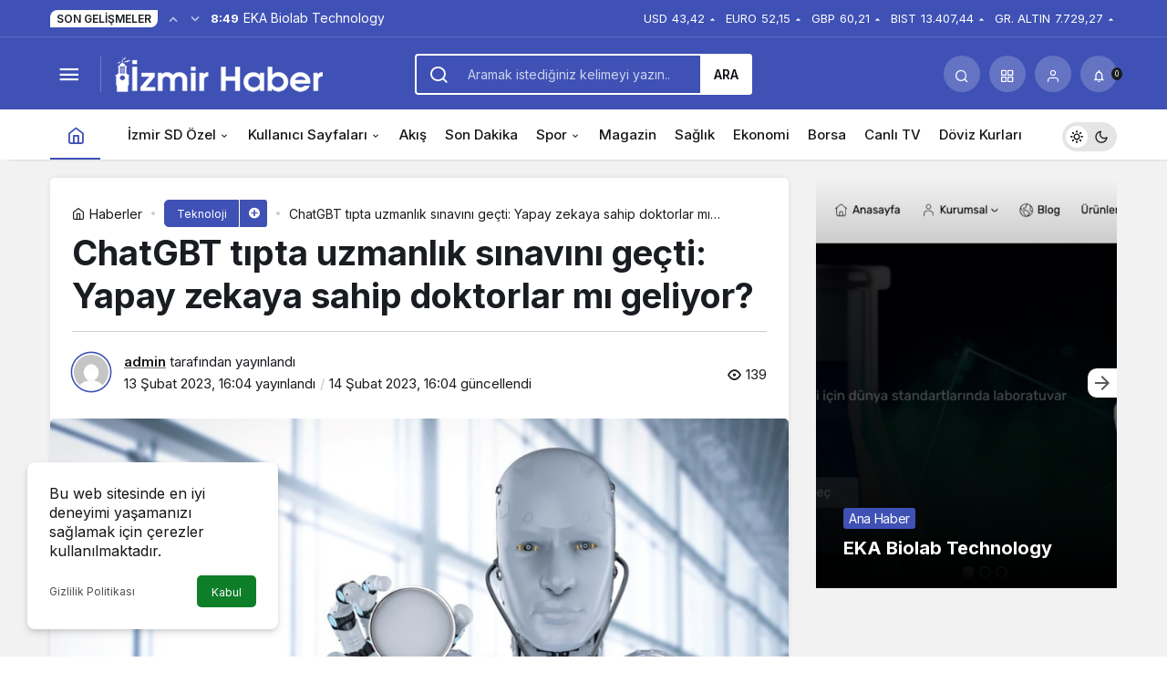

--- FILE ---
content_type: text/html; charset=UTF-8
request_url: https://izmirsondakika.com.tr/chatgbt-tipta-uzmanlik-sinavini-gecti-yapay-zekaya-sahip-doktorlar-mi-geliyor/
body_size: 21234
content:
<!doctype html>
<html lang="tr" prefix="og: http://ogp.me/ns#" class="light-mode" prefix="og: https://ogp.me/ns#">
<head>
	<meta charset="UTF-8">
	<meta http-equiv="X-UA-Compatible" content="IE=edge">
	<meta name="viewport" content="width=device-width, initial-scale=1, minimum-scale=1">
	<link rel="profile" href="https://gmpg.org/xfn/11">
	<link rel='preload' as='style' href='https://izmirsondakika.com.tr/wp-content/themes/kanews/assets/css/theme.min.css' />
<link rel='preload' as='style' href='https://izmirsondakika.com.tr/wp-content/themes/kanews/assets/css/theme-single.min.css' />
<link rel='preload' as='font' href='https://izmirsondakika.com.tr/wp-content/themes/kanews/assets/fonts/icomoon.woff' type='font/woff' crossorigin='anonymous' />

<!-- Rank Math PRO tarafından Arama Motoru Optimizasyonu - https://rankmath.com/ -->
<title>ChatGBT tıpta uzmanlık sınavını geçti: Yapay zekaya sahip doktorlar mı geliyor? - İzmir</title>
<meta name="description" content="Sohbet robotu ChatGBT, ABD’de üç bölümden oluşan Tıbbi Lisanslama Sınavı’nda (USMLE) çeşitli bölümlerde yüzde 52,4 ile yüzde 75 arasında başarılı oldu."/>
<meta name="robots" content="follow, index, max-snippet:-1, max-video-preview:-1, max-image-preview:large"/>
<link rel="canonical" href="https://izmirsondakika.com.tr/chatgbt-tipta-uzmanlik-sinavini-gecti-yapay-zekaya-sahip-doktorlar-mi-geliyor/" />
<meta property="og:locale" content="tr_TR" />
<meta property="og:type" content="article" />
<meta property="og:title" content="ChatGBT tıpta uzmanlık sınavını geçti: Yapay zekaya sahip doktorlar mı geliyor? - İzmir" />
<meta property="og:description" content="Sohbet robotu ChatGBT, ABD’de üç bölümden oluşan Tıbbi Lisanslama Sınavı’nda (USMLE) çeşitli bölümlerde yüzde 52,4 ile yüzde 75 arasında başarılı oldu." />
<meta property="og:url" content="https://izmirsondakika.com.tr/chatgbt-tipta-uzmanlik-sinavini-gecti-yapay-zekaya-sahip-doktorlar-mi-geliyor/" />
<meta property="og:site_name" content="İzmir Son Dakika" />
<meta property="article:section" content="Teknoloji" />
<meta property="og:updated_time" content="2023-02-14T16:04:20+00:00" />
<meta property="og:image" content="https://izmirsondakika.com.tr/wp-content/uploads/2023/02/6874-chatgbt-tipta-uzmanlik-sinavini-gecti-yapay-zekaya-sahip-doktorlar-mi-geliyor.jpg" />
<meta property="og:image:secure_url" content="https://izmirsondakika.com.tr/wp-content/uploads/2023/02/6874-chatgbt-tipta-uzmanlik-sinavini-gecti-yapay-zekaya-sahip-doktorlar-mi-geliyor.jpg" />
<meta property="og:image:width" content="1080" />
<meta property="og:image:height" content="612" />
<meta property="og:image:alt" content="chatgbt-tipta-uzmanlik-sinavini-gecti:-yapay-zekaya-sahip-doktorlar-mi-geliyor?" />
<meta property="og:image:type" content="image/jpeg" />
<meta property="article:published_time" content="2023-02-13T16:04:27+00:00" />
<meta property="article:modified_time" content="2023-02-14T16:04:20+00:00" />
<meta name="twitter:card" content="summary_large_image" />
<meta name="twitter:title" content="ChatGBT tıpta uzmanlık sınavını geçti: Yapay zekaya sahip doktorlar mı geliyor? - İzmir" />
<meta name="twitter:description" content="Sohbet robotu ChatGBT, ABD’de üç bölümden oluşan Tıbbi Lisanslama Sınavı’nda (USMLE) çeşitli bölümlerde yüzde 52,4 ile yüzde 75 arasında başarılı oldu." />
<meta name="twitter:image" content="https://izmirsondakika.com.tr/wp-content/uploads/2023/02/6874-chatgbt-tipta-uzmanlik-sinavini-gecti-yapay-zekaya-sahip-doktorlar-mi-geliyor.jpg" />
<meta name="twitter:label1" content="Yazan" />
<meta name="twitter:data1" content="admin" />
<meta name="twitter:label2" content="Okuma süresi" />
<meta name="twitter:data2" content="3 dakika" />
<script type="application/ld+json" class="rank-math-schema-pro">{"@context":"https://schema.org","@graph":[{"@type":["Person","Organization"],"@id":"https://izmirsondakika.com.tr/#person","name":"admin"},{"@type":"WebSite","@id":"https://izmirsondakika.com.tr/#website","url":"https://izmirsondakika.com.tr","name":"\u0130zmir Son Dakika","publisher":{"@id":"https://izmirsondakika.com.tr/#person"},"inLanguage":"tr"},{"@type":"ImageObject","@id":"https://izmirsondakika.com.tr/wp-content/uploads/2023/02/6874-chatgbt-tipta-uzmanlik-sinavini-gecti-yapay-zekaya-sahip-doktorlar-mi-geliyor.jpg","url":"https://izmirsondakika.com.tr/wp-content/uploads/2023/02/6874-chatgbt-tipta-uzmanlik-sinavini-gecti-yapay-zekaya-sahip-doktorlar-mi-geliyor.jpg","width":"1080","height":"612","caption":"chatgbt-tipta-uzmanlik-sinavini-gecti:-yapay-zekaya-sahip-doktorlar-mi-geliyor?","inLanguage":"tr"},{"@type":"WebPage","@id":"https://izmirsondakika.com.tr/chatgbt-tipta-uzmanlik-sinavini-gecti-yapay-zekaya-sahip-doktorlar-mi-geliyor/#webpage","url":"https://izmirsondakika.com.tr/chatgbt-tipta-uzmanlik-sinavini-gecti-yapay-zekaya-sahip-doktorlar-mi-geliyor/","name":"ChatGBT t\u0131pta uzmanl\u0131k s\u0131nav\u0131n\u0131 ge\u00e7ti: Yapay zekaya sahip doktorlar m\u0131 geliyor? - \u0130zmir","datePublished":"2023-02-13T16:04:27+00:00","dateModified":"2023-02-14T16:04:20+00:00","isPartOf":{"@id":"https://izmirsondakika.com.tr/#website"},"primaryImageOfPage":{"@id":"https://izmirsondakika.com.tr/wp-content/uploads/2023/02/6874-chatgbt-tipta-uzmanlik-sinavini-gecti-yapay-zekaya-sahip-doktorlar-mi-geliyor.jpg"},"inLanguage":"tr"},{"@type":"Person","@id":"https://izmirsondakika.com.tr/author/admin/","name":"admin","url":"https://izmirsondakika.com.tr/author/admin/","image":{"@type":"ImageObject","@id":"https://secure.gravatar.com/avatar/ad2f0b328d630d9bc03964e65d1601f4b4419fcff637ab036bf8daff6f00b136?s=96&amp;d=mm&amp;r=g","url":"https://secure.gravatar.com/avatar/ad2f0b328d630d9bc03964e65d1601f4b4419fcff637ab036bf8daff6f00b136?s=96&amp;d=mm&amp;r=g","caption":"admin","inLanguage":"tr"},"sameAs":["https://izmirsondakika.com.tr"]},{"@type":"Article","headline":"ChatGBT t\u0131pta uzmanl\u0131k s\u0131nav\u0131n\u0131 ge\u00e7ti: Yapay zekaya sahip doktorlar m\u0131 geliyor? - \u0130zmir","datePublished":"2023-02-13T16:04:27+00:00","dateModified":"2023-02-14T16:04:20+00:00","articleSection":"Teknoloji","author":{"@id":"https://izmirsondakika.com.tr/author/admin/","name":"admin"},"publisher":{"@id":"https://izmirsondakika.com.tr/#person"},"description":"Sohbet robotu ChatGBT, ABD\u2019de \u00fc\u00e7 b\u00f6l\u00fcmden olu\u015fan T\u0131bbi Lisanslama S\u0131nav\u0131\u2019nda (USMLE) \u00e7e\u015fitli b\u00f6l\u00fcmlerde y\u00fczde 52,4 ile y\u00fczde 75 aras\u0131nda ba\u015far\u0131l\u0131 oldu.","name":"ChatGBT t\u0131pta uzmanl\u0131k s\u0131nav\u0131n\u0131 ge\u00e7ti: Yapay zekaya sahip doktorlar m\u0131 geliyor? - \u0130zmir","@id":"https://izmirsondakika.com.tr/chatgbt-tipta-uzmanlik-sinavini-gecti-yapay-zekaya-sahip-doktorlar-mi-geliyor/#richSnippet","isPartOf":{"@id":"https://izmirsondakika.com.tr/chatgbt-tipta-uzmanlik-sinavini-gecti-yapay-zekaya-sahip-doktorlar-mi-geliyor/#webpage"},"image":{"@id":"https://izmirsondakika.com.tr/wp-content/uploads/2023/02/6874-chatgbt-tipta-uzmanlik-sinavini-gecti-yapay-zekaya-sahip-doktorlar-mi-geliyor.jpg"},"inLanguage":"tr","mainEntityOfPage":{"@id":"https://izmirsondakika.com.tr/chatgbt-tipta-uzmanlik-sinavini-gecti-yapay-zekaya-sahip-doktorlar-mi-geliyor/#webpage"}}]}</script>
<!-- /Rank Math WordPress SEO eklentisi -->

<link rel='dns-prefetch' href='//s.gravatar.com' />
<link rel='dns-prefetch' href='//fonts.googleapis.com' />
<link rel='dns-prefetch' href='//fonts.gstatic.com' />
<link rel='dns-prefetch' href='//cdnjs.cloudflare.com' />
<link rel='dns-prefetch' href='//www.google-analytics.com' />
<link rel="alternate" type="application/rss+xml" title="İzmir &raquo; akışı" href="https://izmirsondakika.com.tr/feed/" />
<link rel="alternate" type="application/rss+xml" title="İzmir &raquo; yorum akışı" href="https://izmirsondakika.com.tr/comments/feed/" />
<link rel="alternate" type="application/rss+xml" title="İzmir &raquo; ChatGBT tıpta uzmanlık sınavını geçti: Yapay zekaya sahip doktorlar mı geliyor? yorum akışı" href="https://izmirsondakika.com.tr/chatgbt-tipta-uzmanlik-sinavini-gecti-yapay-zekaya-sahip-doktorlar-mi-geliyor/feed/" />
<link rel="alternate" title="oEmbed (JSON)" type="application/json+oembed" href="https://izmirsondakika.com.tr/wp-json/oembed/1.0/embed?url=https%3A%2F%2Fizmirsondakika.com.tr%2Fchatgbt-tipta-uzmanlik-sinavini-gecti-yapay-zekaya-sahip-doktorlar-mi-geliyor%2F" />
<link rel="alternate" title="oEmbed (XML)" type="text/xml+oembed" href="https://izmirsondakika.com.tr/wp-json/oembed/1.0/embed?url=https%3A%2F%2Fizmirsondakika.com.tr%2Fchatgbt-tipta-uzmanlik-sinavini-gecti-yapay-zekaya-sahip-doktorlar-mi-geliyor%2F&#038;format=xml" />
<!-- Kanews Theme -->
<meta property="article:published_time" content="2023-02-13T16:04:27+00:00" />
<meta property="og:site_name" content="İzmir" />
<meta property="og:type" content="article" />
<meta property="og:url" content="https://izmirsondakika.com.tr/chatgbt-tipta-uzmanlik-sinavini-gecti-yapay-zekaya-sahip-doktorlar-mi-geliyor/" /><meta property="og:title" content="ChatGBT tıpta uzmanlık sınavını geçti: Yapay zekaya sahip doktorlar mı geliyor? - İzmir" />
<meta property="twitter:title" content="ChatGBT tıpta uzmanlık sınavını geçti: Yapay zekaya sahip doktorlar mı geliyor? - İzmir" /><meta name="twitter:card" content="summary_large_image" />
<meta property="og:image:width" content="1080" />
<meta property="og:image:height" content="612" />
<meta property="og:image" content="https://izmirsondakika.com.tr/wp-content/uploads/2023/02/6874-chatgbt-tipta-uzmanlik-sinavini-gecti-yapay-zekaya-sahip-doktorlar-mi-geliyor.jpg" />
<meta property="twitter:image" content="https://izmirsondakika.com.tr/wp-content/uploads/2023/02/6874-chatgbt-tipta-uzmanlik-sinavini-gecti-yapay-zekaya-sahip-doktorlar-mi-geliyor.jpg" />
<!-- /Kanews Theme -->
<style id='wp-img-auto-sizes-contain-inline-css'>
img:is([sizes=auto i],[sizes^="auto," i]){contain-intrinsic-size:3000px 1500px}
/*# sourceURL=wp-img-auto-sizes-contain-inline-css */
</style>
<link rel='stylesheet' id='zuck-css' href='https://izmirsondakika.com.tr/wp-content/plugins/kanews-stories/assets/zuck.min.css' media='all' />
<link rel='stylesheet' id='kanews-theme-css' href='https://izmirsondakika.com.tr/wp-content/themes/kanews/assets/css/theme.min.css' media='all' />
<style id='kanews-theme-inline-css'>
 .kanews-post-thumb:before, .kanews-slider-wrapper:not(.slick-initialized):before, .kanews-slide-thumb:before{background-image:url(https://demo.kanthemes.com.tr/kanews/wp-content/uploads/2022/02/logo.svg)}.dark-mode .site-header-logo img{content:url(https://izmirsondakika.com.tr/wp-content/uploads/2022/11/izmirsondakika.fw_.png);width:228px}@media (min-width:992px){.kanews-post-headline{}}.kanews-category-2.kanews-category{--kan-theme-color:#a06e23 !important}.kanews-category-5.kanews-category{--kan-theme-color:#048fa0 !important}.kanews-category-8.kanews-category{--kan-theme-color:#3f51b5 !important}:root{--wp--preset--color--primary:#3f51b5;--kan-theme-color:#3f51b5}
/*# sourceURL=kanews-theme-inline-css */
</style>
<link rel='stylesheet' id='kanews-theme-single-css' href='https://izmirsondakika.com.tr/wp-content/themes/kanews/assets/css/theme-single.min.css' media='all' />
<style id='kanews-theme-single-inline-css'>
@media (min-width:992px){.kanews-article-title{}}@media (min-width:992px){.kanews-article-title+p{}}@media (min-width:992px){.kanews-article-meta{}}@media (min-width:992px){.kanews-article-content li, .kanews-article-content p, .kanews-article-content{}}
/*# sourceURL=kanews-theme-single-inline-css */
</style>
<link rel='stylesheet' id='kanews-dark-theme-css' href='https://izmirsondakika.com.tr/wp-content/themes/kanews/assets/css/dark.min.css' media='all' />
<link rel="https://api.w.org/" href="https://izmirsondakika.com.tr/wp-json/" /><link rel="alternate" title="JSON" type="application/json" href="https://izmirsondakika.com.tr/wp-json/wp/v2/posts/6874" /><meta name="generator" content="WordPress 6.9" />
<link rel='shortlink' href='https://izmirsondakika.com.tr/?p=6874' />
<script id="kanews-theme-schema" type="application/ld+json">{"@context": "https://schema.org","@graph": [
 {
 "@type": "Organization",
 "@id": "https://izmirsondakika.com.tr/#organization",
 "url": "https://izmirsondakika.com.tr/",
 "name": "İzmir",
 "logo": {
 "@type": "ImageObject",
 "url": "https://izmirsondakika.com.tr/wp-content/uploads/2022/11/izmirsondakika.fw_.png",
 "width": "228",
 "height": "39"
 }
 },
 {
 "@type": "ImageObject",
 "@id": "https://izmirsondakika.com.tr/chatgbt-tipta-uzmanlik-sinavini-gecti-yapay-zekaya-sahip-doktorlar-mi-geliyor/#primaryImage",
 "url": "https://izmirsondakika.com.tr/wp-content/uploads/2023/02/6874-chatgbt-tipta-uzmanlik-sinavini-gecti-yapay-zekaya-sahip-doktorlar-mi-geliyor.jpg",
 "width": 1080,
 "height": 612,
 "inLanguage": "tr"
 },
 {
 "@type": "WebSite",
 "@id": "https://izmirsondakika.com.tr/#website",
 "url": "https://izmirsondakika.com.tr",
 "name": "İzmir",
 "description": "Haber",
 "publisher": {
 "@id": "https://izmirsondakika.com.tr/#organization"
 },
 "inLanguage": "tr",
 "potentialAction": {
 "@type": "SearchAction",
 "target": "https://izmirsondakika.com.tr/?s={search_term_string}",
 "query-input": "required name=search_term_string"
 }
 },
 {
 "@type": "WebPage",
 "@id": "https://izmirsondakika.com.tr/chatgbt-tipta-uzmanlik-sinavini-gecti-yapay-zekaya-sahip-doktorlar-mi-geliyor/#webpage",
 "url": "https://izmirsondakika.com.tr/chatgbt-tipta-uzmanlik-sinavini-gecti-yapay-zekaya-sahip-doktorlar-mi-geliyor/",
 "inLanguage": "tr",
 "name": "ChatGBT tıpta uzmanlık sınavını geçti: Yapay zekaya sahip doktorlar mı geliyor? - İzmir",
 "isPartOf": {
 "@id": "https://izmirsondakika.com.tr/#website"
 },
 "primaryImageOfPage": {
 "@id": "https://izmirsondakika.com.tr/chatgbt-tipta-uzmanlik-sinavini-gecti-yapay-zekaya-sahip-doktorlar-mi-geliyor/#primaryImage"
 }
 },
 {
 "@id": "#post-6874",
 "@type": "NewsArticle",
 "headline": "ChatGBT tıpta uzmanlık sınavını geçti: Yapay zekaya sahip doktorlar mı geliyor? - İzmir",
 "url": "https://izmirsondakika.com.tr/chatgbt-tipta-uzmanlik-sinavini-gecti-yapay-zekaya-sahip-doktorlar-mi-geliyor/",
 "isPartOf": {
 "@id": "https://izmirsondakika.com.tr/chatgbt-tipta-uzmanlik-sinavini-gecti-yapay-zekaya-sahip-doktorlar-mi-geliyor/#webpage"
 },
 "inLanguage": "tr",
 "author": {
 "@type": "Person",
 "name": "admin",
 "url": "https://izmirsondakika.com.tr/author/"
 },
 "articleSection": "Teknoloji",
 "datePublished": "2023-02-13T16:04:27+00:00",
 "dateModified": "2023-02-14T16:04:20+00:00",
 "publisher": {
 "@id": "https://izmirsondakika.com.tr/#organization"
 },
 "image": {
 "@id": "https://izmirsondakika.com.tr/chatgbt-tipta-uzmanlik-sinavini-gecti-yapay-zekaya-sahip-doktorlar-mi-geliyor/#primaryImage"
 },
 "mainEntityOfPage": {
 "@id": "https://izmirsondakika.com.tr/chatgbt-tipta-uzmanlik-sinavini-gecti-yapay-zekaya-sahip-doktorlar-mi-geliyor/#webpage"
 }
 }
]}</script>
<script id="kanews-schema-breadcrumb" type="application/ld+json">{
 "@context": "http://schema.org",
 "@type": "BreadcrumbList",
 "id": "https://izmirsondakika.com.tr/chatgbt-tipta-uzmanlik-sinavini-gecti-yapay-zekaya-sahip-doktorlar-mi-geliyor#breadcrumb",
 "itemListElement": [
 {
 "@type": "ListItem",
 "position": 1,
 "item": {
 "@id": "https://izmirsondakika.com.tr",
 "name": "Haberler"
 }
 },
 {
 "@type": "ListItem",
 "position": 2,
 "item": {
 "@id": "https://izmirsondakika.com.tr/kategori/teknoloji/",
 "name": "Teknoloji"
 }
 },
 {
 "@type": "ListItem",
 "position": 3,
 "item": {
 "@id": "https://izmirsondakika.com.tr/chatgbt-tipta-uzmanlik-sinavini-gecti-yapay-zekaya-sahip-doktorlar-mi-geliyor/",
 "name": "ChatGBT t\u0131pta uzmanl\u0131k s\u0131nav\u0131n\u0131 ge\u00e7ti: Yapay zekaya sahip doktorlar m\u0131 geliyor?"
 }
 }
 ]
}</script><link rel="icon" href="https://izmirsondakika.com.tr/wp-content/uploads/2022/11/izmirfavicon.fw_.png" sizes="32x32" />
<link rel="icon" href="https://izmirsondakika.com.tr/wp-content/uploads/2022/11/izmirfavicon.fw_.png" sizes="192x192" />
<link rel="apple-touch-icon" href="https://izmirsondakika.com.tr/wp-content/uploads/2022/11/izmirfavicon.fw_.png" />
<meta name="msapplication-TileImage" content="https://izmirsondakika.com.tr/wp-content/uploads/2022/11/izmirfavicon.fw_.png" />
<meta name="theme-color" content="#3f51b5" />
			<meta name="msapplication-navbutton-color" content="#3f51b5">
      <meta name="apple-mobile-web-app-status-bar-style" content="#3f51b5"><style id='global-styles-inline-css'>
:root{--wp--preset--aspect-ratio--square: 1;--wp--preset--aspect-ratio--4-3: 4/3;--wp--preset--aspect-ratio--3-4: 3/4;--wp--preset--aspect-ratio--3-2: 3/2;--wp--preset--aspect-ratio--2-3: 2/3;--wp--preset--aspect-ratio--16-9: 16/9;--wp--preset--aspect-ratio--9-16: 9/16;--wp--preset--color--black: #000000;--wp--preset--color--cyan-bluish-gray: #abb8c3;--wp--preset--color--white: #ffffff;--wp--preset--color--pale-pink: #f78da7;--wp--preset--color--vivid-red: #cf2e2e;--wp--preset--color--luminous-vivid-orange: #ff6900;--wp--preset--color--luminous-vivid-amber: #fcb900;--wp--preset--color--light-green-cyan: #7bdcb5;--wp--preset--color--vivid-green-cyan: #00d084;--wp--preset--color--pale-cyan-blue: #8ed1fc;--wp--preset--color--vivid-cyan-blue: #0693e3;--wp--preset--color--vivid-purple: #9b51e0;--wp--preset--gradient--vivid-cyan-blue-to-vivid-purple: linear-gradient(135deg,rgb(6,147,227) 0%,rgb(155,81,224) 100%);--wp--preset--gradient--light-green-cyan-to-vivid-green-cyan: linear-gradient(135deg,rgb(122,220,180) 0%,rgb(0,208,130) 100%);--wp--preset--gradient--luminous-vivid-amber-to-luminous-vivid-orange: linear-gradient(135deg,rgb(252,185,0) 0%,rgb(255,105,0) 100%);--wp--preset--gradient--luminous-vivid-orange-to-vivid-red: linear-gradient(135deg,rgb(255,105,0) 0%,rgb(207,46,46) 100%);--wp--preset--gradient--very-light-gray-to-cyan-bluish-gray: linear-gradient(135deg,rgb(238,238,238) 0%,rgb(169,184,195) 100%);--wp--preset--gradient--cool-to-warm-spectrum: linear-gradient(135deg,rgb(74,234,220) 0%,rgb(151,120,209) 20%,rgb(207,42,186) 40%,rgb(238,44,130) 60%,rgb(251,105,98) 80%,rgb(254,248,76) 100%);--wp--preset--gradient--blush-light-purple: linear-gradient(135deg,rgb(255,206,236) 0%,rgb(152,150,240) 100%);--wp--preset--gradient--blush-bordeaux: linear-gradient(135deg,rgb(254,205,165) 0%,rgb(254,45,45) 50%,rgb(107,0,62) 100%);--wp--preset--gradient--luminous-dusk: linear-gradient(135deg,rgb(255,203,112) 0%,rgb(199,81,192) 50%,rgb(65,88,208) 100%);--wp--preset--gradient--pale-ocean: linear-gradient(135deg,rgb(255,245,203) 0%,rgb(182,227,212) 50%,rgb(51,167,181) 100%);--wp--preset--gradient--electric-grass: linear-gradient(135deg,rgb(202,248,128) 0%,rgb(113,206,126) 100%);--wp--preset--gradient--midnight: linear-gradient(135deg,rgb(2,3,129) 0%,rgb(40,116,252) 100%);--wp--preset--font-size--small: 13px;--wp--preset--font-size--medium: 20px;--wp--preset--font-size--large: 36px;--wp--preset--font-size--x-large: 42px;--wp--preset--spacing--20: 0.44rem;--wp--preset--spacing--30: 0.67rem;--wp--preset--spacing--40: 1rem;--wp--preset--spacing--50: 1.5rem;--wp--preset--spacing--60: 2.25rem;--wp--preset--spacing--70: 3.38rem;--wp--preset--spacing--80: 5.06rem;--wp--preset--shadow--natural: 6px 6px 9px rgba(0, 0, 0, 0.2);--wp--preset--shadow--deep: 12px 12px 50px rgba(0, 0, 0, 0.4);--wp--preset--shadow--sharp: 6px 6px 0px rgba(0, 0, 0, 0.2);--wp--preset--shadow--outlined: 6px 6px 0px -3px rgb(255, 255, 255), 6px 6px rgb(0, 0, 0);--wp--preset--shadow--crisp: 6px 6px 0px rgb(0, 0, 0);}:where(.is-layout-flex){gap: 0.5em;}:where(.is-layout-grid){gap: 0.5em;}body .is-layout-flex{display: flex;}.is-layout-flex{flex-wrap: wrap;align-items: center;}.is-layout-flex > :is(*, div){margin: 0;}body .is-layout-grid{display: grid;}.is-layout-grid > :is(*, div){margin: 0;}:where(.wp-block-columns.is-layout-flex){gap: 2em;}:where(.wp-block-columns.is-layout-grid){gap: 2em;}:where(.wp-block-post-template.is-layout-flex){gap: 1.25em;}:where(.wp-block-post-template.is-layout-grid){gap: 1.25em;}.has-black-color{color: var(--wp--preset--color--black) !important;}.has-cyan-bluish-gray-color{color: var(--wp--preset--color--cyan-bluish-gray) !important;}.has-white-color{color: var(--wp--preset--color--white) !important;}.has-pale-pink-color{color: var(--wp--preset--color--pale-pink) !important;}.has-vivid-red-color{color: var(--wp--preset--color--vivid-red) !important;}.has-luminous-vivid-orange-color{color: var(--wp--preset--color--luminous-vivid-orange) !important;}.has-luminous-vivid-amber-color{color: var(--wp--preset--color--luminous-vivid-amber) !important;}.has-light-green-cyan-color{color: var(--wp--preset--color--light-green-cyan) !important;}.has-vivid-green-cyan-color{color: var(--wp--preset--color--vivid-green-cyan) !important;}.has-pale-cyan-blue-color{color: var(--wp--preset--color--pale-cyan-blue) !important;}.has-vivid-cyan-blue-color{color: var(--wp--preset--color--vivid-cyan-blue) !important;}.has-vivid-purple-color{color: var(--wp--preset--color--vivid-purple) !important;}.has-black-background-color{background-color: var(--wp--preset--color--black) !important;}.has-cyan-bluish-gray-background-color{background-color: var(--wp--preset--color--cyan-bluish-gray) !important;}.has-white-background-color{background-color: var(--wp--preset--color--white) !important;}.has-pale-pink-background-color{background-color: var(--wp--preset--color--pale-pink) !important;}.has-vivid-red-background-color{background-color: var(--wp--preset--color--vivid-red) !important;}.has-luminous-vivid-orange-background-color{background-color: var(--wp--preset--color--luminous-vivid-orange) !important;}.has-luminous-vivid-amber-background-color{background-color: var(--wp--preset--color--luminous-vivid-amber) !important;}.has-light-green-cyan-background-color{background-color: var(--wp--preset--color--light-green-cyan) !important;}.has-vivid-green-cyan-background-color{background-color: var(--wp--preset--color--vivid-green-cyan) !important;}.has-pale-cyan-blue-background-color{background-color: var(--wp--preset--color--pale-cyan-blue) !important;}.has-vivid-cyan-blue-background-color{background-color: var(--wp--preset--color--vivid-cyan-blue) !important;}.has-vivid-purple-background-color{background-color: var(--wp--preset--color--vivid-purple) !important;}.has-black-border-color{border-color: var(--wp--preset--color--black) !important;}.has-cyan-bluish-gray-border-color{border-color: var(--wp--preset--color--cyan-bluish-gray) !important;}.has-white-border-color{border-color: var(--wp--preset--color--white) !important;}.has-pale-pink-border-color{border-color: var(--wp--preset--color--pale-pink) !important;}.has-vivid-red-border-color{border-color: var(--wp--preset--color--vivid-red) !important;}.has-luminous-vivid-orange-border-color{border-color: var(--wp--preset--color--luminous-vivid-orange) !important;}.has-luminous-vivid-amber-border-color{border-color: var(--wp--preset--color--luminous-vivid-amber) !important;}.has-light-green-cyan-border-color{border-color: var(--wp--preset--color--light-green-cyan) !important;}.has-vivid-green-cyan-border-color{border-color: var(--wp--preset--color--vivid-green-cyan) !important;}.has-pale-cyan-blue-border-color{border-color: var(--wp--preset--color--pale-cyan-blue) !important;}.has-vivid-cyan-blue-border-color{border-color: var(--wp--preset--color--vivid-cyan-blue) !important;}.has-vivid-purple-border-color{border-color: var(--wp--preset--color--vivid-purple) !important;}.has-vivid-cyan-blue-to-vivid-purple-gradient-background{background: var(--wp--preset--gradient--vivid-cyan-blue-to-vivid-purple) !important;}.has-light-green-cyan-to-vivid-green-cyan-gradient-background{background: var(--wp--preset--gradient--light-green-cyan-to-vivid-green-cyan) !important;}.has-luminous-vivid-amber-to-luminous-vivid-orange-gradient-background{background: var(--wp--preset--gradient--luminous-vivid-amber-to-luminous-vivid-orange) !important;}.has-luminous-vivid-orange-to-vivid-red-gradient-background{background: var(--wp--preset--gradient--luminous-vivid-orange-to-vivid-red) !important;}.has-very-light-gray-to-cyan-bluish-gray-gradient-background{background: var(--wp--preset--gradient--very-light-gray-to-cyan-bluish-gray) !important;}.has-cool-to-warm-spectrum-gradient-background{background: var(--wp--preset--gradient--cool-to-warm-spectrum) !important;}.has-blush-light-purple-gradient-background{background: var(--wp--preset--gradient--blush-light-purple) !important;}.has-blush-bordeaux-gradient-background{background: var(--wp--preset--gradient--blush-bordeaux) !important;}.has-luminous-dusk-gradient-background{background: var(--wp--preset--gradient--luminous-dusk) !important;}.has-pale-ocean-gradient-background{background: var(--wp--preset--gradient--pale-ocean) !important;}.has-electric-grass-gradient-background{background: var(--wp--preset--gradient--electric-grass) !important;}.has-midnight-gradient-background{background: var(--wp--preset--gradient--midnight) !important;}.has-small-font-size{font-size: var(--wp--preset--font-size--small) !important;}.has-medium-font-size{font-size: var(--wp--preset--font-size--medium) !important;}.has-large-font-size{font-size: var(--wp--preset--font-size--large) !important;}.has-x-large-font-size{font-size: var(--wp--preset--font-size--x-large) !important;}
/*# sourceURL=global-styles-inline-css */
</style>
</head>

<body class="wp-singular post-template-default single single-post postid-6874 single-format-standard wp-theme-kanews css-transitions-only-after-page-load kanews-theme-by-kanthemes category-8 single-layout-box">
		<div id="page" class="site-wrapper">
		
			<div class="site-head site-head-1">
    <header id="header" class="site-header">
    <div class="site-header-wrapper header-skin-dark">
                <div class="site-subheader hidden-mobile">
    <div class="container">
      <div class="row site-row align-items-center justify-content-between">
        <div class="col">
          <div class="site-subheader-left d-flex flex-wrap no-gutters align-items-center">
            <div class="kanews-ticker-wrapper col pr-0"><div class="row no-gutters"><div class="col-auto"><div class="kanews-ticker-heading"><span>Son Gelişmeler</span></div></div><div class="kanews-ticker-control col-auto"><button class="kanews-ticker-prev" aria-label="Önceki"><i class="icon-arrow"></i></button><button aria-label="Sonraki" class="kanews-ticker-next"><i class="icon-arrow icon-180deg"></i></button></div><div class="kanews-ticker col"><ul class="kanews-ticker-slider"><li><a href="https://izmirsondakika.com.tr/ekabiolab/"><span class="kanews-ticker-date hidden-mobile">8:49 </span> <div class="kanews-ticker-title truncate truncate-1">EKA Biolab Technology</div></a></li><li><a href="https://izmirsondakika.com.tr/topragin-altinda-sakli-hafriyat-sirlari/"><span class="kanews-ticker-date hidden-mobile">10:57 </span> <div class="kanews-ticker-title truncate truncate-1">Toprağın Altında Saklı Hafriyat Sırları</div></a></li><li><a href="https://izmirsondakika.com.tr/basit-ve-etkili-masaj-teknikleri-rahatlatici-masaj-nasil-yapilir/"><span class="kanews-ticker-date hidden-mobile">12:11 </span> <div class="kanews-ticker-title truncate truncate-1">Basit ve etkili masaj teknikleri &#8211; Rahatlatıcı masaj nasıl yapılır?</div></a></li><li><a href="https://izmirsondakika.com.tr/izmir-peyzaj-ve-bahce-duzenleme/"><span class="kanews-ticker-date hidden-mobile">17:13 </span> <div class="kanews-ticker-title truncate truncate-1">İzmir Peyzaj ve Bahçe Düzenleme</div></a></li><li><a href="https://izmirsondakika.com.tr/sermed-havuz/"><span class="kanews-ticker-date hidden-mobile">12:56 </span> <div class="kanews-ticker-title truncate truncate-1">Sermed Havuz</div></a></li></ul></div></div></div>          </div>
        </div>
        <div class="col-auto">
          <div class="site-subheader-right d-flex flex-wrap align-items-center">
            		<div class="site-currencies"><div class="d-flex"><div class="site-currencies-item site-currencies-up-item"><span class="site-currencies-name">USD</span><span class="site-currencies-value">43,42</span><span class="site-currencies-change"><i class="icon-caret"></i></i></span></div><div class="site-currencies-item site-currencies-up-item"><span class="site-currencies-name">EURO</span><span class="site-currencies-value">52,15</span><span class="site-currencies-change"><i class="icon-caret"></i></i></span></div><div class="site-currencies-item site-currencies-up-item"><span class="site-currencies-name">GBP</span><span class="site-currencies-value">60,21</span><span class="site-currencies-change"><i class="icon-caret"></i></i></span></div><div class="site-currencies-item site-currencies-up-item"><span class="site-currencies-name">BIST</span><span class="site-currencies-value">13.407,44</span><span class="site-currencies-change"><i class="icon-caret"></i></i></span></div><div class="site-currencies-item site-currencies-up-item"><span class="site-currencies-name">GR. ALTIN</span><span class="site-currencies-value">7.729,27</span><span class="site-currencies-change"><i class="icon-caret"></i></i></span></div></div></div>
		          </div>
        </div>
      </div>
    </div>
  </div>
      
      <div class="site-header-top">
        <div class="container">
          <div class="row site-row justify-content-between align-items-center">

            <div class="col-auto col-lg">
              <div class="site-header-top-left d-flex align-items-center">
                <button aria-label="Menü" class="site-mobil-menu-btn hidden-desktop" data-toggle="site-menu-block"><i class="icon-menu icon-3x"></i></button>
                <button class="site-drawer-menu-btn hidden-mobile" aria-label="Menüyü Aç" data-toggle="site-menu-block"><i class="icon-menu icon-3x"></i></button>                <div class="site-header-logo"><a href="https://izmirsondakika.com.tr/" title="İzmir"><img class="logo-light" src="https://izmirsondakika.com.tr/wp-content/uploads/2022/11/izmirsondakika.fw_.png" srcset="https://izmirsondakika.com.tr/wp-content/uploads/2022/11/izmirsondakika.fw_.png 2x, https://izmirsondakika.com.tr/wp-content/uploads/2022/11/izmirsondakika.fw_.png 1x" alt="" width="228" height="39" /></a></div>              </div>
            </div>

                          <div class="col hidden-mobile">
                <div class="site-header-top-center">
                  <form role="search" method="get" class="site-header-search-form " action="https://izmirsondakika.com.tr/">
			<i class="icon-search"></i>
			<input data-style="row" class="kanews-ajax-search" type="text" placeholder="Aramak istediğiniz kelimeyi yazın.." value="" name="s" />
			<button type="submit">Ara</button>
			<div id="kanews-loader"></div>
		</form>                </div>
              </div>
            
            <div class="col-auto col-lg">
              <div class="site-header-top-right">
                                                                  <div id="site-header-search" class="kanews-ajax-search-wrapper hidden-mobile"> <button aria-label="Arama Yap" class="header-btn-icon" data-toggle="site-header-search-wrapper"><i class="icon-search"></i></button>
		<div id="site-header-search-wrapper" class="is-hidden"><form role="search" method="get" class="site-header-search-form" action="https://izmirsondakika.com.tr/">
		<input class="kanews-ajax-search" type="text" placeholder="Aramak istediğiniz kelimeyi yazın.." value="" name="s" />
		<button aria-label="Arama Yap type="submit"><span class="icon-search icon-2x"></span></button><p>Aradığınız kelimeyi yazın ve entera basın, kapatmak için esc butonuna tıklayın.</p>
		<div id="kanews-loader"></div></form><div class="kanews-popup-close-btn search-close-btn"><i class="icon-close"></i></div></div></div>                                <div class="site-header-action "><button role="button" aria-expanded="false" data-toggle="site-header-action-content" aria-label="Servisler" class="header-btn-icon"><i aria-hidden="true" class="icon-grid"></i></button><div id="site-header-action-content"><div class="site-header-action-wrapper kanews-scroll site-header-action-style2"><button data-toggle="site-header-action-content" aria-label="Kapat"><i class="icon-close"></i></button><div class="site-header-action-btn-group"><div class="onjkln2">Hızlı Erişim</div><a href="https://izmirsondakika.com.tr/son-dakika/"   class="site-header-action-btn"><div class="site-header-action-btn-wrapper" ><div class="site-header-action-icon bg-primary" ><i class="icon-bolt"></i></div><div class="site-header-action-content"><div class="site-header-action-name">Son Dakika</div><div class="site-header-action-desc truncate truncate-2">Günün son gelişmelerine yakından bakın.</div></div></div></a><a href="https://izmirsondakika.com.tr/covid-19/"   class="site-header-action-btn"><div class="site-header-action-btn-wrapper" style="background-color:rgb(3, 66, 45, 0.25)"><div class="site-header-action-icon bg-primary" style="background: #03422d"><i class="icon-covid"></i></div><div class="site-header-action-content"><div class="site-header-action-name">Covid 19</div><div class="site-header-action-desc truncate truncate-2">Pandeminin detayları..</div></div></div></a><a href="https://izmirsondakika.com.tr/doviz-kurlari/"   class="site-header-action-btn"><div class="site-header-action-btn-wrapper" style="background-color:rgb(64, 140, 43, 0.25)"><div class="site-header-action-icon bg-primary" style="background: #408c2b"><i class="icon-money"></i></div><div class="site-header-action-content"><div class="site-header-action-name">Döviz Kurlar</div><div class="site-header-action-desc truncate truncate-2">Piyasanın kalbine yakından göz atın.</div></div></div></a><a href="https://izmirsondakika.com.tr/kripto-para-piyasalari/"   class="site-header-action-btn"><div class="site-header-action-btn-wrapper" style="background-color:rgb(181, 120, 41, 0.25)"><div class="site-header-action-icon bg-primary" style="background: #b57829"><i class="icon-bitcoin"></i></div><div class="site-header-action-content"><div class="site-header-action-name">Kripto Paralar</div><div class="site-header-action-desc truncate truncate-2">Kripto para piyasalarında son durum!</div></div></div></a><a href="https://izmirsondakika.com.tr/hava-durumu-2/"   class="site-header-action-btn"><div class="site-header-action-btn-wrapper" style="background-color:rgb(32, 111, 214, 0.25)"><div class="site-header-action-icon bg-primary" style="background: #206fd6"><i class="icon-sun"></i></div><div class="site-header-action-content"><div class="site-header-action-name">Hava Durumu</div><div class="site-header-action-desc truncate truncate-2"></div></div></div></a><a href="https://izmirsondakika.com.tr/mac-merkezi/"   class="site-header-action-btn"><div class="site-header-action-btn-wrapper" ><div class="site-header-action-icon bg-primary" ><i class="icon-mic"></i></div><div class="site-header-action-content"><div class="site-header-action-name">Maç Merkezi</div><div class="site-header-action-desc truncate truncate-2"></div></div></div></a><a href="https://izmirsondakika.com.tr/puan-durumu/"   class="site-header-action-btn"><div class="site-header-action-btn-wrapper" style="background-color:rgb(27, 154, 186, 0.25)"><div class="site-header-action-icon bg-primary" style="background: #1b9aba"><i class="icon-standings"></i></div><div class="site-header-action-content"><div class="site-header-action-name">Puan Durumu</div><div class="site-header-action-desc truncate truncate-2"></div></div></div></a><a href="https://izmirsondakika.com.tr/gazete-mansetleri/"   class="site-header-action-btn"><div class="site-header-action-btn-wrapper" style="background-color:rgb(45, 45, 45, 0.25)"><div class="site-header-action-icon bg-primary" style="background: #2d2d2d"><i class="icon-newspaper"></i></div><div class="site-header-action-content"><div class="site-header-action-name">Gazeteler</div><div class="site-header-action-desc truncate truncate-2">Günün gazete manşetlerini inceleyin.</div></div></div></a><a href="https://izmirsondakika.com.tr/canli-tv/"   class="site-header-action-btn"><div class="site-header-action-btn-wrapper" style="background-color:rgb(39, 173, 117, 0.25)"><div class="site-header-action-icon bg-primary" style="background: #27ad75"><i class="icon-live"></i></div><div class="site-header-action-content"><div class="site-header-action-name">Canlı Tv</div><div class="site-header-action-desc truncate truncate-2"></div></div></div></a><a href="https://izmirsondakika.com.tr/emtia/"   class="site-header-action-btn"><div class="site-header-action-btn-wrapper" style="background-color:rgb(209, 216, 4, 0.25)"><div class="site-header-action-icon bg-primary" style="background: #d1d804"><i class="icon-star"></i></div><div class="site-header-action-content"><div class="site-header-action-name">Emtia</div><div class="site-header-action-desc truncate truncate-2">Emtia'larda son durum!</div></div></div></a><a href="https://izmirsondakika.com.tr/namaz-vakitleri/"   class="site-header-action-btn"><div class="site-header-action-btn-wrapper" style="background-color:rgb(63, 157, 204, 0.25)"><div class="site-header-action-icon bg-primary" style="background: #3f9dcc"><i class="icon-moon-fill"></i></div><div class="site-header-action-content"><div class="site-header-action-name">Namaz Vakitleri</div><div class="site-header-action-desc truncate truncate-2"></div></div></div></a><a href="https://izmirsondakika.com.tr/yol-durumu/"   class="site-header-action-btn"><div class="site-header-action-btn-wrapper" style="background-color:rgb(86, 86, 86, 0.25)"><div class="site-header-action-icon bg-primary" style="background: #565656"><i class="icon-traffic"></i></div><div class="site-header-action-content"><div class="site-header-action-name">Yol Durumu</div><div class="site-header-action-desc truncate truncate-2"></div></div></div></a></div></div></div></div>                <button data-toggle="kanews-modal-login" aria-label="Giriş Yap" class="header-btn-icon"><i class="icon-user"></i></button>                <div class="kanews-notifications-item" data-user-id="0" data-new-count="" data-toggle="kanews-notifications"><button  aria-label="Bildirimler (0)."  class="kanews-notification-button header-btn-icon"><i class="icon-notifications"></i><span class="kanews-notifications-count">0</span></button><div id="kanews-notifications" class="kanews-notifications-content"><div class="kanews-notifications-header d-flex justify-content-between">Bildirimler<span class="pull-right"></span></div><div class="kanews_widget_tab_menu">
      <div class="kanews-tab">
        <ul class="nav nav-tabs d-flex flex-wrap p-0 mb-0" role="tablist" id="kanewsTab-Not">
          <li role="presentation" class="nav-item"><div class="nav-link active" id="kanewsTab-Not1x" data-toggle="tab" href="#kanewsTab-Not1" role="tab" data-controls="kanewsTab-Not1" data-selected="true">Sosyal (0)</div></li>
          <li role="presentation" class="nav-item"><div class="nav-link" id="kanewsTab-Not2x" data-toggle="tab" href="#kanewsTab-Not2" role="tab" data-controls="kanewsTab-Not2" data-selected="false">Takip (0)</div></li>
          </ul><div class="tab-content" id="kanewsTab-NotContent-1"><div class="tab-pane fade show active" id="kanewsTab-Not1" role="tabpanel" data-labelledby="kanewsTab-Not1x"><ul><li>Bildiriminiz bulunmamaktadır.</li></ul></div><div class="tab-pane fade" id="kanewsTab-Not2" role="tabpanel" data-labelledby="kanewsTab-Not2x"><ul><li>Bildiriminiz bulunmamaktadır.</li></ul></div></div></div></div></div></div>              </div>
            </div>

          </div>
        </div>
      </div>
    </div>

    <div id="site-menu-block"><div class="container"><div class="row">		<div class="col-12 justify-content-between site-menu-block-footer d-flex flex-wrap align-items-center">
		<div class="site-social-links "><ul class="d-flex justify-content-end"><li><a rel="nofollow" title="Facebook" href="#"><i class="icon-facebook"></i></a></li><li><a rel="nofollow" title="Twitter" href="#"><i class="icon-twitter"></i></a></li><li><a rel="nofollow" title="Instagram" href="#"><i class="icon-instagram"></i></a></li></ul></div>                        <div class="site-footer-menu">
                <ul id="menu-footer" class="d-flex flex-wrap justify-content-center gap-1"><li id="menu-item-902" class="menu-item menu-item-type-custom menu-item-object-custom menu-item-902"><a href="https://demo.kanthemes.com.tr/kanews/yazarlar/"><span>Yazarlarımız</span></a></li>
<li id="menu-item-1084" class="menu-item menu-item-type-post_type menu-item-object-page menu-item-1084"><a href="https://izmirsondakika.com.tr/kunye/"><span>Künye</span></a></li>
<li id="menu-item-1085" class="menu-item menu-item-type-post_type menu-item-object-page menu-item-1085"><a href="https://izmirsondakika.com.tr/hesabim/"><span>Hesabım</span></a></li>
<li id="menu-item-1086" class="menu-item menu-item-type-post_type menu-item-object-page menu-item-1086"><a href="https://izmirsondakika.com.tr/gizlilik-politikasi/"><span>Gizlilik politikası</span></a></li>
<li id="menu-item-1087" class="menu-item menu-item-type-post_type menu-item-object-page menu-item-1087"><a href="https://izmirsondakika.com.tr/iletisim/"><span>İletişim</span></a></li>
<li id="menu-item-13808" class="menu-item menu-item-type-custom menu-item-object-custom menu-item-13808"><a href="https://www.ogretmensesi.com/"><span>Öğretmen Haber</span></a></li>
</ul>              </div>
                      
          </div>
		</div></div></div>  </header>

  <nav id="navbar" class="site-navbar hidden-mobile navbar-skin-light">
    <div class="site-navbar-wrapper site-navbar-wrapper-fixed">
      <div class="container">
        <div class="navbar-row">
                      <div class="col-auto no-gutter">
              <ul class="site-navbar-nav">
                <li class="current-menu-item home-btn"><a aria-label="Ana sayfa" href="https://izmirsondakika.com.tr/"><i class="icon-home"></i></a></li>
              </ul>
            </div>
                    <ul id="menu-navbar" class="site-navbar-nav"><li id="menu-item-1257" class="menu-item menu-item-type-custom menu-item-object-custom menu-item-has-children menu-item-1257"><a href="#"><span>İzmir SD Özel</span></a>
<ul class="sub-menu">
	<li id="menu-item-1260" class="menu-item menu-item-type-post_type menu-item-object-page menu-item-1260"><a href="https://izmirsondakika.com.tr/kunye/"><span>Künye</span></a></li>
	<li id="menu-item-1261" class="menu-item menu-item-type-post_type menu-item-object-page menu-item-1261"><a href="https://izmirsondakika.com.tr/gizlilik-politikasi/"><span>Gizlilik politikası</span></a></li>
	<li id="menu-item-1259" class="menu-item menu-item-type-post_type menu-item-object-page menu-item-1259"><a href="https://izmirsondakika.com.tr/iletisim/"><span>İletişim</span></a></li>
</ul>
</li>
<li id="menu-item-1272" class="menu-item menu-item-type-custom menu-item-object-custom menu-item-has-children menu-item-1272"><a href="#"><span>Kullanıcı Sayfaları</span></a>
<ul class="sub-menu">
	<li id="menu-item-1258" class="menu-item menu-item-type-post_type menu-item-object-page menu-item-1258"><a href="https://izmirsondakika.com.tr/hesabim/"><span>Hesabım</span></a></li>
	<li id="menu-item-1276" class="menu-item menu-item-type-post_type menu-item-object-page menu-item-1276"><a href="https://izmirsondakika.com.tr/odeme/"><span>Ödeme</span></a></li>
	<li id="menu-item-1277" class="menu-item menu-item-type-post_type menu-item-object-page menu-item-1277"><a href="https://izmirsondakika.com.tr/sepet/"><span>Sepet</span></a></li>
</ul>
</li>
<li id="menu-item-1262" class="menu-item menu-item-type-post_type menu-item-object-page menu-item-1262"><a href="https://izmirsondakika.com.tr/akis/"><span>Akış</span></a></li>
<li id="menu-item-1263" class="menu-item menu-item-type-post_type menu-item-object-page menu-item-1263"><a href="https://izmirsondakika.com.tr/son-dakika/"><span>Son Dakika</span></a></li>
<li id="menu-item-1264" class="menu-item menu-item-type-taxonomy menu-item-object-category menu-item-has-children menu-item-1264"><a href="https://izmirsondakika.com.tr/kategori/spor/"><span>Spor</span></a>
<ul class="sub-menu">
	<li id="menu-item-1265" class="menu-item menu-item-type-taxonomy menu-item-object-category menu-item-1265"><a href="https://izmirsondakika.com.tr/kategori/spor/fenerbahce/"><span>Fenerbahçe</span></a></li>
	<li id="menu-item-1266" class="menu-item menu-item-type-taxonomy menu-item-object-category menu-item-1266"><a href="https://izmirsondakika.com.tr/kategori/spor/besiktas/"><span>Beşiktaş</span></a></li>
	<li id="menu-item-1267" class="menu-item menu-item-type-taxonomy menu-item-object-category menu-item-1267"><a href="https://izmirsondakika.com.tr/kategori/spor/trabzonspor/"><span>Trabzonspor</span></a></li>
	<li id="menu-item-1268" class="menu-item menu-item-type-taxonomy menu-item-object-category menu-item-1268"><a href="https://izmirsondakika.com.tr/kategori/spor/galatasaray/"><span>Galatasaray</span></a></li>
</ul>
</li>
<li id="menu-item-1269" class="menu-item menu-item-type-taxonomy menu-item-object-category menu-item-1269"><a href="https://izmirsondakika.com.tr/kategori/magazin/"><span>Magazin</span></a></li>
<li id="menu-item-1270" class="menu-item menu-item-type-taxonomy menu-item-object-category menu-item-1270"><a href="https://izmirsondakika.com.tr/kategori/saglik/"><span>Sağlık</span></a></li>
<li id="menu-item-1271" class="menu-item menu-item-type-taxonomy menu-item-object-category menu-item-1271"><a href="https://izmirsondakika.com.tr/kategori/ekonomi/"><span>Ekonomi</span></a></li>
<li id="menu-item-1273" class="menu-item menu-item-type-post_type menu-item-object-page menu-item-1273"><a href="https://izmirsondakika.com.tr/borsa/"><span>Borsa</span></a></li>
<li id="menu-item-1274" class="menu-item menu-item-type-post_type menu-item-object-page menu-item-1274"><a href="https://izmirsondakika.com.tr/canli-tv/"><span>Canlı TV</span></a></li>
<li id="menu-item-1275" class="menu-item menu-item-type-post_type menu-item-object-page menu-item-1275"><a href="https://izmirsondakika.com.tr/doviz-kurlari/"><span>Döviz Kurları</span></a></li>
</ul>          <div class="kanews-mode-change" tabindex="0" role="switch" aria-label="Mod Değiştir" aria-checked="false"><div class="kanews-switch-button" aria-hidden="true"><div class="kanews-switch" aria-hidden="true"></div></div></div>        </div>
      </div>
    </div>
  </nav>

  
  </div>			
				<main id="main" class="site-main">
			<div class="container">
				<div class="row">
					<div class="site-main-wrapper">
						<div class="site-main-inner d-flex flex-wrap">
							
							<div class="d-flex flex-wrap">
  <div class="col-12 col-lg-9 kanews-sticky kgs2 mb-1">
    <article id="post-6874" class="kanews-article kanews-section-box kanews-article-1 post-6874 post type-post status-publish format-standard has-post-thumbnail hentry category-teknoloji">
    
      	<div class="kanews-article-header">

														<div class='kanews-breadcrumb'><ol class='d-flex align-items-center'><li><a  href="https://izmirsondakika.com.tr/"><span>Haberler</span></a></li><li>
					<a class="kanews-label kanews-label-sm kanews-label-bg" href="https://izmirsondakika.com.tr/kategori/teknoloji/"><span>Teknoloji</span></a><span class="kanews-category-subscribe-button" data-toggle="kanews-modal-login" role="tooltip" data-microtip-position="bottom" aria-label="Takip Et"><i class="icon-add"></i></span>
				</li><li><span>ChatGBT tıpta uzmanlık sınavını geçti: Yapay zekaya sahip doktorlar mı geliyor?</span></li></ol></div>						
					<h1 class="kanews-article-title">ChatGBT tıpta uzmanlık sınavını geçti: Yapay zekaya sahip doktorlar mı geliyor?</h1>		
		
		
							
			<div class="kanews-article-meta">
				<div class="row justify-content-between align-items-center">
					<div class="kanews-article-meta-left col-12 col-lg">
						<div class="kanews-article-meta-left-inner d-flex">
		
																																				<div class="kanews-post-author"><div class="author-avatar circle-animation"><svg viewBox="0 0 100 100" xmlns="http://www.w3.org/2000/svg" style="enable-background:new -580 439 577.9 194;" xml:space="preserve"> <circle cx="50" cy="50" r="40"></circle> </svg><img alt='' src='[data-uri]' data-src='https://secure.gravatar.com/avatar/ad2f0b328d630d9bc03964e65d1601f4b4419fcff637ab036bf8daff6f00b136?s=48&#038;d=mm&#038;r=g' data-srcset='https://secure.gravatar.com/avatar/ad2f0b328d630d9bc03964e65d1601f4b4419fcff637ab036bf8daff6f00b136?s=96&#038;d=mm&#038;r=g 2x' class='kanews-lazy avatar avatar-48 photo' height='48' width='48' decoding='async'/></div></div>
																												
														<div class="kanews-article-meta-left-text">
																																					<div class="kanews-post-author-name author vcard"><a href="https://izmirsondakika.com.tr/author/admin/">admin</a> tarafından yayınlandı</div>
																																			
																	<span class="posted-on"><time class="entry-date published updated" datetime="2023-02-13T16:04:27+00:00">13 Şubat 2023, 16:04</time> yayınlandı</span>								
																	<span class="updated-on"><time class="entry-update-date updated" datetime="2023-02-14T16:04:20+00:00">14 Şubat 2023, 16:04</time> güncellendi</span>															</div>
						</div>
					</div>
					<div class="kanews-article-meta-right col-12 col-lg-auto">
						
																			<span class="kanews-post-views"><div role="tooltip" data-microtip-position="bottom" aria-label="139 kez okundu"><i class="icon-view"></i>139</div></span>											</div>
				</div>
			</div>
					
		
	</div>
      		      <div class="kanews-article-thumbnail">
							<img class="wp-post-image" src="https://izmirsondakika.com.tr/wp-content/uploads/2023/02/6874-chatgbt-tipta-uzmanlik-sinavini-gecti-yapay-zekaya-sahip-doktorlar-mi-geliyor-1024x580.jpg" width="750" height="425" alt="chatgbt-tipta-uzmanlik-sinavini-gecti:-yapay-zekaya-sahip-doktorlar-mi-geliyor?"/>
							</div>
            

	<div class="kanews-article-action">
		<div class="row justift-content-between align-items-center">
						<div class="kanews-article-action-left flex-wrap col-12 col-lg d-flex align-items-center">
									<a class="kanews-service-link googlenews" target="_blank" rel="nofollow noopener" title="Google News ile Abone Ol" href="http://google.com/"></a>
																										<a target="_blank" rel="nofollow noopener" class="kanews-service-link" title="Flipboard ile Abone Ol" href="#"><img loading="true" src="https://demo.kanthemes.com.tr/kanews/wp-content/uploads/2022/03/indir-2.webp" alt="service" /></a>
																						</div>
						
			<div class="kanews-article-action-right col-12 col-lg-auto">
				<div class="d-flex align-items-center flex-wrap">
											<div class="kanews-like-wrapper"><button class="kanews-like-button kanews-label kanews-like-button-6874" data-nonce="82e866ff46" data-post-id="6874" data-iscomment="0" title="Beğen"><i class="icon-like-o"></i><span class="kanews-like-count">Beğen</span><span id="kanews-like-loader"></span></button></div>						<button class="kanews-add-bookmark" data-toggle="kanews-modal-login" title="Favorilerime Ekle"><i class="icon-bookmark-o"></i></button>																					<div class="kanews-article-assets">
							<ul class="d-flex">
															<li><a title="Yorum Yap" href="#respond"><i class="icon-comment"></i></a></li>
																<li><a title="Yazıyı Büyült" class="increase-text" onclick="doSomething()"><span aria-hidden="true"></span> +</a></li>
								<li><a title="Yazıyı Küçült" class="decrease-text" onclick="doSomething()"><span aria-hidden="true"></span>-</a></li>
							</ul>
						</div>
																		<div style="cursor:pointer" class="kanews-label" data-toggle="kanews-popup-share-6874"><i class="icon-share"></i> Paylaş</div>
		<div id="kanews-popup-share-6874" class="kanews-popup">
			<div class="kanews-popup-close" data-toggle="kanews-popup-share-6874"></div>
			<div class="kanews-popup-content">
			<div class="kanews-popup-close-btn" data-toggle="kanews-popup-share-6874"><i class="icon-close"></i></div>
				<h4 class="kanews-popup-title">Bu Yazıyı Paylaş</h4>
				<ul class="d-flex kanews-popup-share">
																									<li><a class="bg-facebook" rel="external noopener" target="_blank" href="//www.facebook.com/sharer/sharer.php?u=https://izmirsondakika.com.tr/chatgbt-tipta-uzmanlik-sinavini-gecti-yapay-zekaya-sahip-doktorlar-mi-geliyor/"><i class="icon-facebook"></i></a></li>
														
													
														
														
														
																															
															<li><a target="_blank" rel="external noopener" class="bg-twitter" href="//www.twitter.com/intent/tweet?text=ChatGBT tıpta uzmanlık sınavını geçti: Yapay zekaya sahip doktorlar mı geliyor? https://izmirsondakika.com.tr/chatgbt-tipta-uzmanlik-sinavini-gecti-yapay-zekaya-sahip-doktorlar-mi-geliyor/"><i class="icon-twitter"></i></a></li>
													
														
														
														
																															
													
															<li class="hidden-desktop"><a class="bg-whatsapp" href="whatsapp://send?text=https://izmirsondakika.com.tr/chatgbt-tipta-uzmanlik-sinavini-gecti-yapay-zekaya-sahip-doktorlar-mi-geliyor/"><i class="icon-whatsapp"></i></a></li>
								<li class="hidden-mobile"><a class="bg-whatsapp" href="https://api.whatsapp.com/send?text=ChatGBT tıpta uzmanlık sınavını geçti: Yapay zekaya sahip doktorlar mı geliyor? https://izmirsondakika.com.tr/chatgbt-tipta-uzmanlik-sinavini-gecti-yapay-zekaya-sahip-doktorlar-mi-geliyor/"><i class="icon-whatsapp"></i></a></li>
														
														
														
																															
													
														
														
														
															<li><a class="bg-dark kanews-native-share" title="Paylaş" onclick="doSomething()"><i class="icon-add"></i></a></li>
																</ul>
				<h6 class="kanews-popup-subtitle">veya linki kopyala</h6>
				<div class="kanews-copy-link">
					<input type="text" readonly="" id="input-url-6874" value="https://izmirsondakika.com.tr/chatgbt-tipta-uzmanlik-sinavini-gecti-yapay-zekaya-sahip-doktorlar-mi-geliyor/">
					<button class="kanews-label kanews-label-bg" role="tooltip" data-microtip-position="top" aria-label="Linki Kopyala" type="button" onclick="copy('input-url-6874')">Kopyala</button>
				</div>
			</div>
		</div>
																
				</div>
			</div>
		</div>
	</div>
	
              <div class="kanews-prev-post-link" hidden><a href="https://izmirsondakika.com.tr/nasa-marsta-kurumus-gol-izleri-buldu/" rel="prev"></a></div>
            <div class="kanews-article-content entry-content">
        <div class="entry-content-wrapper"><div class="entry-content-inner"><div data-author="" data-category="teknoloji" data-categoryname="Teknoloji" data-charactercount="3519" data-contenttype="foto-galeri" data-description="ChatGPT, ABD'de doktorluk yapmak için gereken oldukça zorlu bir sınavı geçti. Araştırmacılar yapay zekaya sahip sohbet robotunun bu başarısını, tıp biliminde bir kilometre taşı olarak değerlendirdi." data-editor="aysegul.engur" data-gemiusid="zNswrP.Ry7Hwuo9OcFhhfbR338NWuAdzG_SPxOlCbuX.T7" data-hasphoto="1" data-infinitestatus="0" data-ismam="0" data-news-id="hv2rYa7uDECvSS8nsmBNNg" data-no-ad="False" data-photocount="10" data-publisheddate="20230213" data-publishedtime="0751" data-seo-status="none" data-seotype="none" data-slug="chatgbt-tipta-uzmanlik-sinavini-gecti-yapay-zekaya-sahip-doktorlar-mi-geliyor" data-source="ntv-com-tr" data-tag="bilim,dunya,teknoloji" data-title="ChatGBT tıpta uzmanlık sınavını geçti: Yapay zekaya sahip doktorlar mı geliyor?" data-updateddate="20230213" data-updatedtime="0751" data-url="https://www.ntv.com.tr/galeri/teknoloji/chatgbt-tipta-uzmanlik-sinavini-gecti-yapay-zekaya-sahip-doktorlar-mi-geliyor,hv2rYa7uDECvSS8nsmBNNg">
<h2>ChatGPT, ABD&#8217;de doktorluk yapmak için gereken oldukça zorlu bir sınavı geçti. Araştırmacılar yapay zekaya sahip sohbet robotunun bu başarısını, tıp biliminde bir kilometre taşı olarak değerlendirdi.</h2>
<div data-category="teknoloji" data-gemiusid="zNswrP.Ry7Hwuo9OcFhhfbR338NWuAdzG_SPxOlCbuX.T7" data-pictureid="sX_I3qQkQEG0j9ydrsf_bg">
<div>          <picture><source data-srcset="https://cdn1.ntv.com.tr/gorsel/sX_I3qQkQEG0j9ydrsf_bg.jpg?width=767&#038;height=575&#038;mode=both&#038;scale=both&#038;v=1676274714905" media="(max-width: 767px)"></source><source data-srcset="https://cdn1.ntv.com.tr/gorsel/sX_I3qQkQEG0j9ydrsf_bg.jpg?width=991&#038;mode=both&#038;scale=both&#038;v=1676274714905" media="(max-width: 991px)"></source><source data-srcset="https://cdn1.ntv.com.tr/gorsel/sX_I3qQkQEG0j9ydrsf_bg.jpg?width=1000&#038;mode=both&#038;scale=both&#038;v=1676274714905" media="(min-width: 992px)"></source></img></picture></div>
<div>
<p>Sohbet robotu ChatGBT, ABD’de üç bölümden oluşan Tıbbi Lisanslama Sınavı’nda (USMLE) çeşitli bölümlerde yüzde 52,4 ile yüzde 75 arasında başarılı oldu. Sınavın geçmek için ortalama yüzde 60 oranında başarılı olmak gerekiyor.</p>
<div id="related-articles" class="column_x_gutter"><div class="kanews-section-heading kanews-section-flat-heading"><div class="kanews-section-headline"><span>Göz Atın</span></div></div><div class="row equal-height"><div class="col-6 col-md-4"><div class="kanews-post-item kanews-post-grid-item"><a aria-label="Su altınının haritasını çıkaran robot" href="https://izmirsondakika.com.tr/su-altininin-haritasini-cikaran-robot/" class="kanews-post-href"></a><div class="kanews-post-thumb"><img decoding="async" alt="thumbnail" height="90" width="150" src="https://izmirsondakika.com.tr/wp-content/uploads/2023/06/13634-su-altininin-haritasini-cikaran-robot-282x188.jpg" /></div><div class="kanews-post-content"><div class="kanews-post-headline truncate truncate-3"><a href="https://izmirsondakika.com.tr/su-altininin-haritasini-cikaran-robot/">Su altınının haritasını çıkaran robot</a></div></div></div></div><div class="col-6 col-md-4"><div class="kanews-post-item kanews-post-grid-item"><a aria-label="Terleyen cansız manken üretildi" href="https://izmirsondakika.com.tr/terleyen-cansiz-manken-uretildi/" class="kanews-post-href"></a><div class="kanews-post-thumb"><img decoding="async" alt="thumbnail" height="90" width="150" src="https://izmirsondakika.com.tr/wp-content/uploads/2023/06/13636-terleyen-cansiz-manken-uretildi-282x188.jpg" /></div><div class="kanews-post-content"><div class="kanews-post-headline truncate truncate-3"><a href="https://izmirsondakika.com.tr/terleyen-cansiz-manken-uretildi/">Terleyen cansız manken üretildi</a></div></div></div></div><div class="col-6 col-md-4"><div class="kanews-post-item kanews-post-grid-item"><a aria-label="iPhone fiyatları ne kadar oldu? (Zamlar ardından güncel iPhone 12, 13, 14 fiyatları)" href="https://izmirsondakika.com.tr/zamlar-sonrasi-iphone-fiyatlari-ne-kadar-oldu-guncel-iphone-12-13-14-fiyatlari/" class="kanews-post-href"></a><div class="kanews-post-thumb"><img loading="lazy" decoding="async" alt="thumbnail" height="90" width="150" src="https://izmirsondakika.com.tr/wp-content/uploads/2023/06/13578-iphone-fiyatlari-ne-kadar-oldu-zamlar-ardindan-guncel-iphone-12-13-14-fiyatlari-282x188.jpg" /></div><div class="kanews-post-content"><div class="kanews-post-headline truncate truncate-3"><a href="https://izmirsondakika.com.tr/zamlar-sonrasi-iphone-fiyatlari-ne-kadar-oldu-guncel-iphone-12-13-14-fiyatlari/">iPhone fiyatları ne kadar oldu? (Zamlar ardından güncel iPhone 12, 13, 14 fiyatları)</a></div></div></div></div></div></div></div>
</p></div>
<div data-category="teknoloji" data-gemiusid="zNswrP.Ry7Hwuo9OcFhhfbR338NWuAdzG_SPxOlCbuX.T7" data-pictureid="JIOxytzTWEGR65DQu5P-Mg">
<div>          <picture><source data-srcset="https://cdn1.ntv.com.tr/gorsel/JIOxytzTWEGR65DQu5P-Mg.jpg?width=767&#038;height=575&#038;mode=both&#038;scale=both&#038;v=1676274714905" media="(max-width: 767px)"></source><source data-srcset="https://cdn1.ntv.com.tr/gorsel/JIOxytzTWEGR65DQu5P-Mg.jpg?width=991&#038;mode=both&#038;scale=both&#038;v=1676274714905" media="(max-width: 991px)"></source><source data-srcset="https://cdn1.ntv.com.tr/gorsel/JIOxytzTWEGR65DQu5P-Mg.jpg?width=1000&#038;mode=both&#038;scale=both&#038;v=1676274714905" media="(min-width: 992px)"></source></img></picture></div>
<div>
<h2>KİLOMETRE TAŞI</h2>
<p>Araştırmayı yapan teknoloji şirketi AnsibleHealth&#8217;ten araştırmacılar, konuya ilişkin yaptıkları açıklamada, &#8220;Zorluğuyla ünlü bu uzman sınavı için geçme puanına ulaşmak ve bunu herhangi bir insan takviyesi olmadan yapmak, klinik yapay zekanın gelişiminde dikkate değer bir kilometre taşını işaret ediyor.&#8221; ifadelerini kullandı.</p>
</div>
</p></div>
<div data-category="teknoloji" data-gemiusid="zNswrP.Ry7Hwuo9OcFhhfbR338NWuAdzG_SPxOlCbuX.T7" data-pictureid="w5hYG9HZ8kGz6wMT9T28NA">
<div>          <picture><source data-srcset="https://cdn1.ntv.com.tr/gorsel/w5hYG9HZ8kGz6wMT9T28NA.jpg?width=767&#038;height=575&#038;mode=both&#038;scale=both&#038;v=1676274714905" media="(max-width: 767px)"></source><source data-srcset="https://cdn1.ntv.com.tr/gorsel/w5hYG9HZ8kGz6wMT9T28NA.jpg?width=991&#038;mode=both&#038;scale=both&#038;v=1676274714905" media="(max-width: 991px)"></source><source data-srcset="https://cdn1.ntv.com.tr/gorsel/w5hYG9HZ8kGz6wMT9T28NA.jpg?width=1000&#038;mode=both&#038;scale=both&#038;v=1676274714905" media="(min-width: 992px)"></source></img></picture></div>
<div>
<h2>DAHA ÖNCE İŞLETME VE HUKUK SINAVLARINI DA GEÇTİ</h2>
<p>Araştırmanın sonuçları, hakemli bir bilimsel dergi olan PLOS Digital Health’de yayımlandı. Bununla birlikte ChatGBT, daha önce işletme (Pennsylvania Üniversitesi&#8217;nin Wharton İşletme Okulu) ve hukuk (Minnesota Üniversitesi) bölümlerde de  teste tabi tutulmuş ve sınavları geçmişti.</p>
</div>
</p></div>
<div data-category="teknoloji" data-gemiusid="zNswrP.Ry7Hwuo9OcFhhfbR338NWuAdzG_SPxOlCbuX.T7" data-pictureid="1rSnJA8ohUazBIFcm6qmRw">
<div>          <picture><source data-srcset="https://cdn1.ntv.com.tr/gorsel/1rSnJA8ohUazBIFcm6qmRw.jpg?width=767&#038;height=575&#038;mode=both&#038;scale=both&#038;v=1676274714905" media="(max-width: 767px)"></source><source data-srcset="https://cdn1.ntv.com.tr/gorsel/1rSnJA8ohUazBIFcm6qmRw.jpg?width=991&#038;mode=both&#038;scale=both&#038;v=1676274714905" media="(max-width: 991px)"></source><source data-srcset="https://cdn1.ntv.com.tr/gorsel/1rSnJA8ohUazBIFcm6qmRw.jpg?width=1000&#038;mode=both&#038;scale=both&#038;v=1676274714905" media="(min-width: 992px)"></source></img></picture></div>
<div>
<p>Son çalışmada, araştırmacılar yazılımı Haziran 2022 USMLE&#8217;den 350 soru üzerinde test etti.<br /></br>İki doktor sonuçları değerlendirdi ve tutarsızlıklar üçüncü bir uzman tarafından incelendi.<br /></br>Söz konusu sınav, tıp öğrencilerinin ve eğitimdeki doktorların tıbbi alanlardaki bilgilerini değerlendiriyor ve 1992&#8217;den beri kullanılıyor.</p>
</div>
</p></div>
<div data-category="teknoloji" data-gemiusid="zNswrP.Ry7Hwuo9OcFhhfbR338NWuAdzG_SPxOlCbuX.T7" data-pictureid="TY6cVg4qRUyC4_7kWGIulA">
<div>          <picture><source data-srcset="https://cdn1.ntv.com.tr/gorsel/TY6cVg4qRUyC4_7kWGIulA.jpg?width=767&#038;height=575&#038;mode=both&#038;scale=both&#038;v=1676274714905" media="(max-width: 767px)"></source><source data-srcset="https://cdn1.ntv.com.tr/gorsel/TY6cVg4qRUyC4_7kWGIulA.jpg?width=991&#038;mode=both&#038;scale=both&#038;v=1676274714905" media="(max-width: 991px)"></source><source data-srcset="https://cdn1.ntv.com.tr/gorsel/TY6cVg4qRUyC4_7kWGIulA.jpg?width=1000&#038;mode=both&#038;scale=both&#038;v=1676274714905" media="(min-width: 992px)"></source></img></picture></div>
<div>
<p>ABD’deki tıp öğrencileri USMLE’nin birinci adıma genellikle tıp fakültesinin ikinci yılının sonunda sonunda, ikinci adımına dördüncü yılda alınır, üçüncü adımına ise tıp fakültesini bitirdikten sonra ihtisaslarının  ilk yılında giriyor. Sınava her yıl yüz binden fazla öğrenci ve lisansüstü öğrenci giriyor.</p>
</div>
</p></div>
<div data-category="teknoloji" data-gemiusid="zNswrP.Ry7Hwuo9OcFhhfbR338NWuAdzG_SPxOlCbuX.T7" data-pictureid="GF1FT9gnbkGarS8mdxzshw">
<div>          <picture><source data-srcset="https://cdn1.ntv.com.tr/gorsel/GF1FT9gnbkGarS8mdxzshw.jpg?width=767&#038;height=575&#038;mode=both&#038;scale=both&#038;v=1676274714905" media="(max-width: 767px)"></source><source data-srcset="https://cdn1.ntv.com.tr/gorsel/GF1FT9gnbkGarS8mdxzshw.jpg?width=991&#038;mode=both&#038;scale=both&#038;v=1676274714905" media="(max-width: 991px)"></source><source data-srcset="https://cdn1.ntv.com.tr/gorsel/GF1FT9gnbkGarS8mdxzshw.jpg?width=1000&#038;mode=both&#038;scale=both&#038;v=1676274714905" media="(min-width: 992px)"></source></img></picture></div>
<div>
<p>Diğer taraftan araştırmacılar, ChatGPT’nin ayrıca yanıtlarının yüzde 88,9&#8217;u için &#8220;yeni ve klinik olarak geçerli&#8221; en az bir önemli içgörü ürettiğini vurguladı.</p>
</div>
</p></div>
<div data-category="teknoloji" data-gemiusid="zNswrP.Ry7Hwuo9OcFhhfbR338NWuAdzG_SPxOlCbuX.T7" data-pictureid="N22IuR8JiES_M3RRgj7_8g">
<div>          <picture><source data-srcset="https://cdn1.ntv.com.tr/gorsel/N22IuR8JiES_M3RRgj7_8g.jpg?width=767&#038;height=575&#038;mode=both&#038;scale=both&#038;v=1676274714905" media="(max-width: 767px)"></source><source data-srcset="https://cdn1.ntv.com.tr/gorsel/N22IuR8JiES_M3RRgj7_8g.jpg?width=991&#038;mode=both&#038;scale=both&#038;v=1676274714905" media="(max-width: 991px)"></source><source data-srcset="https://cdn1.ntv.com.tr/gorsel/N22IuR8JiES_M3RRgj7_8g.jpg?width=1000&#038;mode=both&#038;scale=both&#038;v=1676274714905" media="(min-width: 992px)"></source></img></picture></div>
<div>
<p>Sonuçlar, USMLE tarzı sorulardan oluşan bir sınavda yüzde 50,8 oranında başarılı olan ve , özel olarak biyomedikal alan literatürü üzerine eğitilmiş farklı bir yapay zeka robotu olan PubMedGPT&#8217;nin performansını da aştı.</p>
</div>
</p></div>
<div data-category="teknoloji" data-gemiusid="zNswrP.Ry7Hwuo9OcFhhfbR338NWuAdzG_SPxOlCbuX.T7" data-pictureid="8zC4smTCBk6C3DRyauNyww">
<div>          <picture><source data-srcset="https://cdn1.ntv.com.tr/gorsel/8zC4smTCBk6C3DRyauNyww.jpg?width=767&#038;height=575&#038;mode=both&#038;scale=both&#038;v=1676274714905" media="(max-width: 767px)"></source><source data-srcset="https://cdn1.ntv.com.tr/gorsel/8zC4smTCBk6C3DRyauNyww.jpg?width=991&#038;mode=both&#038;scale=both&#038;v=1676274714905" media="(max-width: 991px)"></source><source data-srcset="https://cdn1.ntv.com.tr/gorsel/8zC4smTCBk6C3DRyauNyww.jpg?width=1000&#038;mode=both&#038;scale=both&#038;v=1676274714905" media="(min-width: 992px)"></source></img></picture></div>
<p>Çalışmanın yazarları araştırma bulgularının  ChatGPT&#8217;nin tıp eğitiminde değerli bir araç haline gelebileceğini gösterdiğini belirterek, “Yapay zeka botu, öğrencilerin farkındalık alanında olmayabilecek yeni ve açık olmayan kavramları ortaya çıkararak tıp öğretme konusunda kısmi bir yeteneğe sahip. Yapay zeka teknolojisi  artık tüm sağlık sektörlerinde çeşitli uygulamalarla yakında klinik uygulamada her yerde bulunacak şekilde konumlandırıldı.&#8221; açıklamasında bulundu.</p>
</div>
<div data-category="teknoloji" data-gemiusid="zNswrP.Ry7Hwuo9OcFhhfbR338NWuAdzG_SPxOlCbuX.T7" data-pictureid="D13egaT74EOiDih9zT9bFQ">
<div>          <picture><source data-srcset="https://cdn1.ntv.com.tr/gorsel/D13egaT74EOiDih9zT9bFQ.jpg?width=767&#038;height=575&#038;mode=both&#038;scale=both&#038;v=1676274714905" media="(max-width: 767px)"></source><source data-srcset="https://cdn1.ntv.com.tr/gorsel/D13egaT74EOiDih9zT9bFQ.jpg?width=991&#038;mode=both&#038;scale=both&#038;v=1676274714905" media="(max-width: 991px)"></source><source data-srcset="https://cdn1.ntv.com.tr/gorsel/D13egaT74EOiDih9zT9bFQ.jpg?width=1000&#038;mode=both&#038;scale=both&#038;v=1676274714905" media="(min-width: 992px)"></source></img></picture></div>
<div>
<h2>CHATGBT NEDİR?</h2>
<p>Yakın zamanda Microsoft tarafından satın alınan ChatGPT, insanlarınkine benzer metinler oluşturmak için GPT (Generative Pre-training Transformer) mimarisinin bir çeşidini kullanan büyük bir dil modeline deniliyor. Çeşitli internet metinleri üzerinde eğitilen sohbet robotu ve çok çeşitli komutlara tutarı yanıtlar üretebiliyor. Model, dil çevirisi, soru yanıtlama ve konuşma gibi çeşitli görevler için ince ayar yapılabiliyor. ABD’deki OpenAI adlı kuruluşun araştırma ekibi tarafından yaratılan ChatGBT, yeni araştırma ve gelişmelere dayalı olarak güncellenmeye devam ediyor.</p>
</div>
</p></div>
<div data-category="teknoloji" data-gemiusid="zNswrP.Ry7Hwuo9OcFhhfbR338NWuAdzG_SPxOlCbuX.T7" data-pictureid="jO8YMuwm4UCzYeTEpAJ1jQ">
<div>          <picture><source data-srcset="https://cdn1.ntv.com.tr/gorsel/jO8YMuwm4UCzYeTEpAJ1jQ.jpg?width=767&#038;height=575&#038;mode=both&#038;scale=both&#038;v=1676274714905" media="(max-width: 767px)"></source><source data-srcset="https://cdn1.ntv.com.tr/gorsel/jO8YMuwm4UCzYeTEpAJ1jQ.jpg?width=991&#038;mode=both&#038;scale=both&#038;v=1676274714905" media="(max-width: 991px)"></source><source data-srcset="https://cdn1.ntv.com.tr/gorsel/jO8YMuwm4UCzYeTEpAJ1jQ.jpg?width=1000&#038;mode=both&#038;scale=both&#038;v=1676274714905" media="(min-width: 992px)"></source></img></picture></div>
<div>
<h2>CHATGPT’NİN ÖZELLİKLERİ NELERDİR?</h2>
<p>Soru-cevap</p>
<p>Metin yazma (temel akademik makaleler, edebi metinler, film senaryosu vb.)</p>
<p>Matematik denklemleri çözme</p>
<p>Hata ayıklama ve düzeltme (örneğin herhangi bir kod bloğundaki hataları tespit edip doğrusuyla düzeltme)</p>
<p>Diller arası çeviri</p>
<p>Metin özetleme ve metindeki anahtar kelimeleri tespit etme</p>
<p>Tavsiyelerde bulunma</p>
<p>Sınıflandırma</p>
<p>Herhangi bir şeyin ne işe yaradığını açıklama (örneğin bir kod bloğunun ne işe yaradığını açıklama)</p>
</div>
</p></div>
<ul>
<li>Etiketler : </li>
<li>                                  Haberler &#8211;                               </li>
<li>                                          Bilim                                      </li>
<li>                                          Dünya                                      </li>
<li>                                          Teknoloji                                      </li>
<li>                                          Yapay Zeka                                      </li>
<li>                                          Robot                                      </li>
<li>                                          Tıp                                      </li>
</ul>
</div>
</p></div></div>
            <div class="reaction-wrapper reaction-wrapper-style-1">
      
        <div class="reaction-wrapper-inner">
                      <div class="reaction-wrapper-icons" data-post-id="6874" >
              
                      <div data-reaction="mutlu" aria-label="Mutlu" data-reacted="no" class="reaction-item">
                        <div class="reaction-count">0</div>
                        <div class="reaction-bar" style="height: 0px"></div>
                        <div class="reaction-img">
                          <img class="kanews-lazy" alt="mutlu" data-src="https://demo.kanthemes.com.tr/kanews/wp-content/themes/kanews/assets/img/emoji/happy.svg" src="[data-uri]" width="40" height="40" >
                        </div>
                        <div class="reaction-text">Mutlu</div>
                      </div>
                    
                      <div data-reaction="_zg_n" aria-label="Üzgün" data-reacted="no" class="reaction-item">
                        <div class="reaction-count">0</div>
                        <div class="reaction-bar" style="height: 0px"></div>
                        <div class="reaction-img">
                          <img class="kanews-lazy" alt="_zg_n" data-src="https://demo.kanthemes.com.tr/kanews/wp-content/themes/kanews/assets/img/emoji/sad.svg" src="[data-uri]" width="40" height="40" >
                        </div>
                        <div class="reaction-text">Üzgün</div>
                      </div>
                    
                      <div data-reaction="sinirli" aria-label="Sinirli" data-reacted="no" class="reaction-item">
                        <div class="reaction-count">0</div>
                        <div class="reaction-bar" style="height: 0px"></div>
                        <div class="reaction-img">
                          <img class="kanews-lazy" alt="sinirli" data-src="https://demo.kanthemes.com.tr/kanews/wp-content/themes/kanews/assets/img/emoji/angry.svg" src="[data-uri]" width="40" height="40" >
                        </div>
                        <div class="reaction-text">Sinirli</div>
                      </div>
                    
                      <div data-reaction="_a_rm_" aria-label="Şaşırmış" data-reacted="no" class="reaction-item">
                        <div class="reaction-count">0</div>
                        <div class="reaction-bar" style="height: 0px"></div>
                        <div class="reaction-img">
                          <img class="kanews-lazy" alt="_a_rm_" data-src="https://demo.kanthemes.com.tr/kanews/wp-content/themes/kanews/assets/img/emoji/shocked.svg" src="[data-uri]" width="40" height="40" >
                        </div>
                        <div class="reaction-text">Şaşırmış</div>
                      </div>
                    
                      <div data-reaction="vir_sl_" aria-label="Virüslü" data-reacted="no" class="reaction-item">
                        <div class="reaction-count">0</div>
                        <div class="reaction-bar" style="height: 0px"></div>
                        <div class="reaction-img">
                          <img class="kanews-lazy" alt="vir_sl_" data-src="https://demo.kanthemes.com.tr/kanews/wp-content/themes/kanews/assets/img/emoji/sick.svg" src="[data-uri]" width="40" height="40" >
                        </div>
                        <div class="reaction-text">Virüslü</div>
                      </div>
                                </div>
        </div>
      </div>

    			<div class="kanews-reading-bar">
			<div class="js-bar"></div>
			<div class="container-fluid">
				<div class="d-flex flex-wrap align-items-center justify-content-between">
					<div class="kanews-reading-bar-title truncate truncate-1 d-flex align-items-center gap-1"><svg xmlns="http://www.w3.org/2000/svg" width="32" height="32" viewBox="0 0 24 24"><g><path fill="none" d="M0 0h24v24H0z"/><path d="M20 22H4a1 1 0 0 1-1-1V3a1 1 0 0 1 1-1h16a1 1 0 0 1 1 1v18a1 1 0 0 1-1 1zm-1-2V4H5v16h14zM7 6h4v4H7V6zm0 6h10v2H7v-2zm0 4h10v2H7v-2zm6-9h4v2h-4V7z"/></g></svg>ChatGBT tıpta uzmanlık sınavını geçti: Yapay zekaya sahip doktorlar mı geliyor?</div>
					<div class="kanews-gha d-flex">
						<a title="Yorum Yap" href="#respond"><i class="icon-comment"></i> Yorum Yap</a>
						<button class="kanews-native-share" title="Paylaş"><i class="icon-share"></i> Paylaş </button>
					</div>
				</div>
			</div>
		</div>
	
<div id="newsletter" class="kanews-section-box">
  <div class="kanews-newsletter">
  <div class="row align-items-center">
    
          <div class="col"><h4>Tamamen Ücretsiz Olarak Bültenimize Abone Olabilirsin</h4>
Yeni haberlerden haberdar olmak için fırsatı kaçırma ve ücretsiz e-posta aboneliğini hemen başlat.        
</div>
        
    
      <form action="#" method="post" name="mc-embedded-subscribe-form" class="col" target="_blank" novalidate>
        <div class="kanews-form2">
          <input type="email" value="" id="mce-EMAIL" name="EMAIL" placeholder="E-Posta Adresiniz" required>
          <button type="submit" name="subscribe" class="kanews-btn kanews-btn-block mb-0 mt-0">Abone Ol</button>
        </div>
        
      </form>
 
        
  </div>
  </div>
</div>      </div>
      
    </article>

        <div class="kanews-section-box" id="related-articles">
      <div class="kanews-section-heading kanews-section-flat-heading"><h4 class="kanews-section-headline"><span>Benzer Haberler</span></h4></div>      <div class="row equal-height">
        <div class="col-6 col-lg-4 toinfinite">
  <div class="kanews-post-item kanews-post-grid-item">
    <a href="https://izmirsondakika.com.tr/su-altininin-haritasini-cikaran-robot/" class="kanews-post-href" aria-label="Su altınının haritasını çıkaran robot"></a>
    <button class="kanews-add-bookmark" data-toggle="kanews-modal-login" title="Favorilerime Ekle"><i class="icon-bookmark-o"></i></button>    
		<div class="kanews-post-thumb">
															<img width="282" height="188" src="[data-uri]" class="attachment-kanews-post-1 size-kanews-post-1 kanews-lazy wp-post-image" alt="su-altininin-haritasini-cikaran-robot" decoding="async" data-sizes="auto" data-src="https://izmirsondakika.com.tr/wp-content/uploads/2023/06/13634-su-altininin-haritasini-cikaran-robot-282x188.jpg" />					</div>

	    <div class="kanews-post-content">
      
      <h3 class="kanews-post-headline truncate truncate-2"><a href="https://izmirsondakika.com.tr/su-altininin-haritasini-cikaran-robot/" rel="bookmark">Su altınının haritasını çıkaran robot</a></h3>      <div class="kanews-post-meta">
        <a class="kanews-category style1 kanews-category-8" href="https://izmirsondakika.com.tr/kategori/teknoloji/">Teknoloji</a>        <span class="kanews-post-date">3 yıl önce</span>      </div>
    </div>
  </div>
</div><div class="col-6 col-lg-4 toinfinite">
  <div class="kanews-post-item kanews-post-grid-item">
    <a href="https://izmirsondakika.com.tr/terleyen-cansiz-manken-uretildi/" class="kanews-post-href" aria-label="Terleyen cansız manken üretildi"></a>
    <button class="kanews-add-bookmark" data-toggle="kanews-modal-login" title="Favorilerime Ekle"><i class="icon-bookmark-o"></i></button>    
		<div class="kanews-post-thumb">
															<img width="282" height="188" src="[data-uri]" class="attachment-kanews-post-1 size-kanews-post-1 kanews-lazy wp-post-image" alt="terleyen-cansiz-manken-uretildi" decoding="async" data-sizes="auto" data-src="https://izmirsondakika.com.tr/wp-content/uploads/2023/06/13636-terleyen-cansiz-manken-uretildi-282x188.jpg" />					</div>

	    <div class="kanews-post-content">
      
      <h3 class="kanews-post-headline truncate truncate-2"><a href="https://izmirsondakika.com.tr/terleyen-cansiz-manken-uretildi/" rel="bookmark">Terleyen cansız manken üretildi</a></h3>      <div class="kanews-post-meta">
        <a class="kanews-category style1 kanews-category-8" href="https://izmirsondakika.com.tr/kategori/teknoloji/">Teknoloji</a>        <span class="kanews-post-date">3 yıl önce</span>      </div>
    </div>
  </div>
</div><div class="col-6 col-lg-4 toinfinite">
  <div class="kanews-post-item kanews-post-grid-item">
    <a href="https://izmirsondakika.com.tr/zamlar-sonrasi-iphone-fiyatlari-ne-kadar-oldu-guncel-iphone-12-13-14-fiyatlari/" class="kanews-post-href" aria-label="iPhone fiyatları ne kadar oldu? (Zamlar ardından güncel iPhone 12, 13, 14 fiyatları)"></a>
    <button class="kanews-add-bookmark" data-toggle="kanews-modal-login" title="Favorilerime Ekle"><i class="icon-bookmark-o"></i></button>    
		<div class="kanews-post-thumb">
															<img width="282" height="188" src="[data-uri]" class="attachment-kanews-post-1 size-kanews-post-1 kanews-lazy wp-post-image" alt="iphone-fiyatlari-ne-kadar-oldu?-(zamlar-ardindan-guncel-iphone-12,-13,-14-fiyatlari)" decoding="async" data-sizes="auto" data-src="https://izmirsondakika.com.tr/wp-content/uploads/2023/06/13578-iphone-fiyatlari-ne-kadar-oldu-zamlar-ardindan-guncel-iphone-12-13-14-fiyatlari-282x188.jpg" />					</div>

	    <div class="kanews-post-content">
      
      <h3 class="kanews-post-headline truncate truncate-2"><a href="https://izmirsondakika.com.tr/zamlar-sonrasi-iphone-fiyatlari-ne-kadar-oldu-guncel-iphone-12-13-14-fiyatlari/" rel="bookmark">iPhone fiyatları ne kadar oldu? (Zamlar ardından güncel iPhone 12, 13, 14 fiyatları)</a></h3>      <div class="kanews-post-meta">
        <a class="kanews-category style1 kanews-category-8" href="https://izmirsondakika.com.tr/kategori/teknoloji/">Teknoloji</a>        <span class="kanews-post-date">3 yıl önce</span>      </div>
    </div>
  </div>
</div><div class="col-6 col-lg-4 toinfinite">
  <div class="kanews-post-item kanews-post-grid-item">
    <a href="https://izmirsondakika.com.tr/mark-zuckerbergden-apple-vision-pro-yorumu-benim-istedigim-bu-degil/" class="kanews-post-href" aria-label="Mark Zuckerberg&#8217;den Apple Vision Pro yorumu: &#8220;Benim istediğim bu değil&#8221;"></a>
    <button class="kanews-add-bookmark" data-toggle="kanews-modal-login" title="Favorilerime Ekle"><i class="icon-bookmark-o"></i></button>    
		<div class="kanews-post-thumb">
															<img width="282" height="188" src="[data-uri]" class="attachment-kanews-post-1 size-kanews-post-1 kanews-lazy wp-post-image" alt="mark-zuckerberg&#8217;den-apple-vision-pro-yorumu:-&#8220;benim-istedigim-bu-degil&#8221;" decoding="async" data-sizes="auto" data-src="https://izmirsondakika.com.tr/wp-content/uploads/2023/06/13580-mark-zuckerbergden-apple-vision-pro-yorumu-benim-istedigim-bu-degil-282x188.jpg" />					</div>

	    <div class="kanews-post-content">
      
      <h3 class="kanews-post-headline truncate truncate-2"><a href="https://izmirsondakika.com.tr/mark-zuckerbergden-apple-vision-pro-yorumu-benim-istedigim-bu-degil/" rel="bookmark">Mark Zuckerberg&#8217;den Apple Vision Pro yorumu: &#8220;Benim istediğim bu değil&#8221;</a></h3>      <div class="kanews-post-meta">
        <a class="kanews-category style1 kanews-category-8" href="https://izmirsondakika.com.tr/kategori/teknoloji/">Teknoloji</a>        <span class="kanews-post-date">3 yıl önce</span>      </div>
    </div>
  </div>
</div><div class="col-6 col-lg-4 toinfinite">
  <div class="kanews-post-item kanews-post-grid-item">
    <a href="https://izmirsondakika.com.tr/spotifydan-yeni-ozellik-cevrimdisi-dinlenebilecek/" class="kanews-post-href" aria-label="Spotify&#8217;dan yeni özellik: Çevrimdışı dinlenebilecek"></a>
    <button class="kanews-add-bookmark" data-toggle="kanews-modal-login" title="Favorilerime Ekle"><i class="icon-bookmark-o"></i></button>    
		<div class="kanews-post-thumb">
															<img width="282" height="188" src="[data-uri]" class="attachment-kanews-post-1 size-kanews-post-1 kanews-lazy wp-post-image" alt="spotify&#8217;dan-yeni-ozellik:-cevrimdisi-dinlenebilecek" decoding="async" data-sizes="auto" data-src="https://izmirsondakika.com.tr/wp-content/uploads/2023/06/13582-spotifydan-yeni-ozellik-cevrimdisi-dinlenebilecek-282x188.jpg" />					</div>

	    <div class="kanews-post-content">
      
      <h3 class="kanews-post-headline truncate truncate-2"><a href="https://izmirsondakika.com.tr/spotifydan-yeni-ozellik-cevrimdisi-dinlenebilecek/" rel="bookmark">Spotify&#8217;dan yeni özellik: Çevrimdışı dinlenebilecek</a></h3>      <div class="kanews-post-meta">
        <a class="kanews-category style1 kanews-category-8" href="https://izmirsondakika.com.tr/kategori/teknoloji/">Teknoloji</a>        <span class="kanews-post-date">3 yıl önce</span>      </div>
    </div>
  </div>
</div><div class="col-6 col-lg-4 toinfinite">
  <div class="kanews-post-item kanews-post-grid-item">
    <a href="https://izmirsondakika.com.tr/turk-sirketten-dunyaca-unlu-kamyon-ve-otobus-ureticisiyle-anlasma/" class="kanews-post-href" aria-label="Türk şirketten dünyaca ünlü kamyon ve otobüs üreticisiyle anlaşma"></a>
    <button class="kanews-add-bookmark" data-toggle="kanews-modal-login" title="Favorilerime Ekle"><i class="icon-bookmark-o"></i></button>    
		<div class="kanews-post-thumb">
															<img width="282" height="188" src="[data-uri]" class="attachment-kanews-post-1 size-kanews-post-1 kanews-lazy wp-post-image" alt="turk-sirketten-dunyaca-unlu-kamyon-ve-otobus-ureticisiyle-anlasma" decoding="async" data-sizes="auto" data-src="https://izmirsondakika.com.tr/wp-content/uploads/2023/06/13584-turk-sirketten-dunyaca-unlu-kamyon-ve-otobus-ureticisiyle-anlasma-282x188.jpg" />					</div>

	    <div class="kanews-post-content">
      
      <h3 class="kanews-post-headline truncate truncate-2"><a href="https://izmirsondakika.com.tr/turk-sirketten-dunyaca-unlu-kamyon-ve-otobus-ureticisiyle-anlasma/" rel="bookmark">Türk şirketten dünyaca ünlü kamyon ve otobüs üreticisiyle anlaşma</a></h3>      <div class="kanews-post-meta">
        <a class="kanews-category style1 kanews-category-8" href="https://izmirsondakika.com.tr/kategori/teknoloji/">Teknoloji</a>        <span class="kanews-post-date">3 yıl önce</span>      </div>
    </div>
  </div>
</div>      </div>
    </div>
          <div id="comments" class="comments-area kanews-section-box">

	<div id="respond" class="comment-respond">
		<div class="kanews-section-heading kanews-section-flat-heading"><h3 class="kanews-section-headline"><span><label>Bir Cevap Yaz</label> <small><a rel="nofollow" id="cancel-comment-reply-link" href="/chatgbt-tipta-uzmanlik-sinavini-gecti-yapay-zekaya-sahip-doktorlar-mi-geliyor/#respond" style="display:none;">İptal</a></small></span></h3></div><form action="https://izmirsondakika.com.tr/wp-comments-post.php" method="post" id="commentform" class="comment-form"><p class="comment-notes"><span id="email-notes">E-posta adresiniz yayınlanmayacak.</span> <span class="required-field-message">Gerekli alanlar <span class="required">*</span> ile işaretlenmişlerdir</span></p><div class="kanews-form bgw"><textarea class="comment-input" id="comment" name="comment" cols="45" rows="4" aria-required="true" required></textarea><label for="comment">Yorumunuz<span class="required color-danger"> *</span></label></div><div class="kanews-form bgw"><input id="author" class="comment-input" name="author" type="text" value="" size="30" aria-required='true' /><label for="author">Adınız<span class="required color-danger"> *</span></label></div>
<div class="kanews-form bgw"><input id="email" class="comment-input" name="email" type="text" value="" size="30" aria-required='true' /><label for="email">E-Posta<span class="required color-danger"> *</span></label></div>
<div class="d-flex mt-2"><div class="kanews-form"><input id="wp-comment-cookies-consent" name="wp-comment-cookies-consent" value="yes" type="checkbox" required></div> <label style="margin-top: 3px" for="wp-comment-cookies-consent">Bir dahaki sefere yorum yaptığımda kullanılmak üzere adımı, e-posta adresimi ve web site adresimi bu tarayıcıya kaydet.</label></div>
<p class="form-submit"><div class="kanews-btn-group"><button name="submit" type="submit" id="submit" class="kanews-btn kanews-btn-sm">Yorum Gönder</button><button class="kanews-btn kanews-btn-sm kanews-btn-o" data-toggle="kanews-modal-login">Giriş Yap</button></div> <input type='hidden' name='comment_post_ID' value='6874' id='comment_post_ID' />
<input type='hidden' name='comment_parent' id='comment_parent' value='0' />
</p></form>	</div><!-- #respond -->
	

</div><!-- #comments -->
  </div>
  
<div id="sidebar" class="col-12 col-lg-3 sidebar-right kanews-sticky">
	<div class="row" role="complementary">
		
					<div class="col-12"> 
				<div id="kanews_widget_manset_1-2" class="kanews-section kanews_widget_manset_1 kanews-section-flat">
					
					<div class="kanews-slider-global kanews-slider-1" >
						<div class="col-12 no-gutter">
							<div id="kanews-slider-2" class="kanews-slider-wrapper kanews-manset-5" data-slick='{"slidesToShow":1,"asNavFor":"","arrows":true,"autoplay":true}'>
																	<div class="kanews-slide kanews-slide-pid-13847 ">
																					
		<div class="kanews-slide-thumb">
															<img width="370" height="450" src="[data-uri]" class="attachment-kanews-manset-5 size-kanews-manset-5 kanews-lazy wp-post-image" alt="ekabiolab" decoding="async" data-sizes="auto" data-src="https://izmirsondakika.com.tr/wp-content/uploads/2026/01/ekabiolab-370x450.jpg" />					</div>

																					<div class="kanews-slide-item kanews-mansetd-bottom">
																						<button class="kanews-add-bookmark" data-toggle="kanews-modal-login" title="Favorilerime Ekle"><i class="icon-bookmark-o"></i></button>																							<a href="https://izmirsondakika.com.tr/ekabiolab/" class="kanews-slide-href" aria-label="EKA Biolab Technology"></a>
																	
											<div class="kanews-slide-overlay " ></div>
											<div class="kanews-slide-content ">
																									<a class="kanews-category style1 kanews-category-1" href="https://izmirsondakika.com.tr/kategori/ana-haber/">Ana Haber</a>																																					<h3 class="kanews-slide-headline"><a href="https://izmirsondakika.com.tr/ekabiolab/" rel="bookmark">EKA Biolab Technology</a></h3>																																															</div>
									</div>
									</div>
																										<div class="kanews-slide kanews-slide-pid-13842 ">
																					
		<div class="kanews-slide-thumb">
															<img width="370" height="450" src="[data-uri]" class="attachment-kanews-manset-5 size-kanews-manset-5 kanews-lazy wp-post-image" alt="Toprağın Altında Saklı Hafriyat Sırları" decoding="async" data-sizes="auto" data-src="https://izmirsondakika.com.tr/wp-content/uploads/2025/09/Topragin-Altinda-Sakli-Hafriyat-Sirlari-370x450.jpg" />					</div>

																					<div class="kanews-slide-item kanews-mansetd-bottom">
																						<button class="kanews-add-bookmark" data-toggle="kanews-modal-login" title="Favorilerime Ekle"><i class="icon-bookmark-o"></i></button>																							<a href="https://izmirsondakika.com.tr/topragin-altinda-sakli-hafriyat-sirlari/" class="kanews-slide-href" aria-label="Toprağın Altında Saklı Hafriyat Sırları"></a>
																	
											<div class="kanews-slide-overlay " ></div>
											<div class="kanews-slide-content ">
																									<a class="kanews-category style1 kanews-category-1" href="https://izmirsondakika.com.tr/kategori/ana-haber/">Ana Haber</a>																																					<h3 class="kanews-slide-headline"><a href="https://izmirsondakika.com.tr/topragin-altinda-sakli-hafriyat-sirlari/" rel="bookmark">Toprağın Altında Saklı Hafriyat Sırları</a></h3>																																															</div>
									</div>
									</div>
																										<div class="kanews-slide kanews-slide-pid-13824 ">
																					
		<div class="kanews-slide-thumb">
															<img width="370" height="450" src="[data-uri]" class="attachment-kanews-manset-5 size-kanews-manset-5 kanews-lazy wp-post-image" alt="Sermed Havuz" decoding="async" data-sizes="auto" data-src="https://izmirsondakika.com.tr/wp-content/uploads/2025/04/sermedhavuz-370x450.jpg" />					</div>

																					<div class="kanews-slide-item kanews-mansetd-bottom">
																						<button class="kanews-add-bookmark" data-toggle="kanews-modal-login" title="Favorilerime Ekle"><i class="icon-bookmark-o"></i></button>																							<a href="https://izmirsondakika.com.tr/sermed-havuz/" class="kanews-slide-href" aria-label="Sermed Havuz"></a>
																	
											<div class="kanews-slide-overlay " ></div>
											<div class="kanews-slide-content ">
																									<a class="kanews-category style1 kanews-category-1" href="https://izmirsondakika.com.tr/kategori/ana-haber/">Ana Haber</a>																																					<h3 class="kanews-slide-headline"><a href="https://izmirsondakika.com.tr/sermed-havuz/" rel="bookmark">Sermed Havuz</a></h3>																																															</div>
									</div>
									</div>
																										<div class="kanews-slide kanews-slide-pid-13810 ">
																					
		<div class="kanews-slide-thumb">
															<img width="370" height="450" src="[data-uri]" class="attachment-kanews-manset-5 size-kanews-manset-5 kanews-lazy wp-post-image" alt="Endüstriyel Mekanizmalarda Kullanılan Bileşenler" decoding="async" data-sizes="auto" data-src="https://izmirsondakika.com.tr/wp-content/uploads/2024/12/Endustriyel-Mekanizmalarda-Kullanilan-Bilesenler-370x450.jpg" />					</div>

																					<div class="kanews-slide-item kanews-mansetd-bottom">
																						<button class="kanews-add-bookmark" data-toggle="kanews-modal-login" title="Favorilerime Ekle"><i class="icon-bookmark-o"></i></button>																							<a href="https://izmirsondakika.com.tr/endustriyel-mekanizmalarda-kullanilan-bilesenler/" class="kanews-slide-href" aria-label="Endüstriyel Mekanizmalarda Kullanılan Bileşenler"></a>
																	
											<div class="kanews-slide-overlay " ></div>
											<div class="kanews-slide-content ">
																									<a class="kanews-category style1 kanews-category-1" href="https://izmirsondakika.com.tr/kategori/ana-haber/">Ana Haber</a>																																					<h3 class="kanews-slide-headline"><a href="https://izmirsondakika.com.tr/endustriyel-mekanizmalarda-kullanilan-bilesenler/" rel="bookmark">Endüstriyel Mekanizmalarda Kullanılan Bileşenler</a></h3>																																															</div>
									</div>
									</div>
																										<div class="kanews-slide kanews-slide-pid-13794 ">
																					
		<div class="kanews-slide-thumb">
															<img width="370" height="450" src="[data-uri]" class="attachment-kanews-manset-5 size-kanews-manset-5 kanews-lazy wp-post-image" alt="Teknolojinin Gelişimi" decoding="async" data-sizes="auto" data-src="https://izmirsondakika.com.tr/wp-content/uploads/2024/08/Teknolojinin-Gelisimi-370x450.jpg" />					</div>

																					<div class="kanews-slide-item kanews-mansetd-bottom">
																						<button class="kanews-add-bookmark" data-toggle="kanews-modal-login" title="Favorilerime Ekle"><i class="icon-bookmark-o"></i></button>																							<a href="https://izmirsondakika.com.tr/teknolojinin-gelisimi-ve-endustriyel-uygulamalardaki-rolu/" class="kanews-slide-href" aria-label="Teknolojinin Gelişimi ve Endüstriyel Uygulamalardaki Rolü"></a>
																	
											<div class="kanews-slide-overlay " ></div>
											<div class="kanews-slide-content ">
																									<a class="kanews-category style1 kanews-category-3" href="https://izmirsondakika.com.tr/kategori/genel/">Genel</a>																																					<h3 class="kanews-slide-headline"><a href="https://izmirsondakika.com.tr/teknolojinin-gelisimi-ve-endustriyel-uygulamalardaki-rolu/" rel="bookmark">Teknolojinin Gelişimi ve Endüstriyel Uygulamalardaki Rolü</a></h3>																																															</div>
									</div>
									</div>
																										<div class="kanews-slide kanews-slide-pid-13793 ">
																					
		<div class="kanews-slide-thumb">
															<img width="370" height="375" src="[data-uri]" class="attachment-kanews-manset-5 size-kanews-manset-5 kanews-lazy" alt="screenshot" decoding="async" data-sizes="auto" data-src="https://izmirsondakika.com.tr/wp-content/uploads/2021/02/screenshot-3-370x375.png" />					</div>

																					<div class="kanews-slide-item kanews-mansetd-bottom">
																						<button class="kanews-add-bookmark" data-toggle="kanews-modal-login" title="Favorilerime Ekle"><i class="icon-bookmark-o"></i></button>																							<a href="https://izmirsondakika.com.tr/elektrikli-otomobil-alanlar-fena-patladi-resmen-son-sahibi-oldular-teknolojioku/" class="kanews-slide-href" aria-label="Elektrikli otomobil alanlar fena patladı, resmen son sahibi oldular &#8211; Teknolojioku"></a>
																	
											<div class="kanews-slide-overlay " ></div>
											<div class="kanews-slide-content ">
																									<a class="kanews-category style1 kanews-category-1" href="https://izmirsondakika.com.tr/kategori/ana-haber/">Ana Haber</a>																																					<h3 class="kanews-slide-headline"><a href="https://izmirsondakika.com.tr/elektrikli-otomobil-alanlar-fena-patladi-resmen-son-sahibi-oldular-teknolojioku/" rel="bookmark">Elektrikli otomobil alanlar fena patladı, resmen son sahibi oldular &#8211; Teknolojioku</a></h3>																																															</div>
									</div>
									</div>
																										<div class="kanews-slide kanews-slide-pid-13792 ">
																					
		<div class="kanews-slide-thumb">
															<img width="370" height="375" src="[data-uri]" class="attachment-kanews-manset-5 size-kanews-manset-5 kanews-lazy" alt="screenshot" decoding="async" data-sizes="auto" data-src="https://izmirsondakika.com.tr/wp-content/uploads/2021/02/screenshot-3-370x375.png" />					</div>

																					<div class="kanews-slide-item kanews-mansetd-bottom">
																						<button class="kanews-add-bookmark" data-toggle="kanews-modal-login" title="Favorilerime Ekle"><i class="icon-bookmark-o"></i></button>																							<a href="https://izmirsondakika.com.tr/en-guclu-bitkisel-protein-kaynagi-kotu-kolesterolu-dusuruyor-kalbi-saglamlastiriyor/" class="kanews-slide-href" aria-label="En güçlü bitkisel protein kaynağı! Kötü kolesterolü düşürüyor, kalbi sağlamlaştırıyor"></a>
																	
											<div class="kanews-slide-overlay " ></div>
											<div class="kanews-slide-content ">
																									<a class="kanews-category style1 kanews-category-1" href="https://izmirsondakika.com.tr/kategori/ana-haber/">Ana Haber</a>																																					<h3 class="kanews-slide-headline"><a href="https://izmirsondakika.com.tr/en-guclu-bitkisel-protein-kaynagi-kotu-kolesterolu-dusuruyor-kalbi-saglamlastiriyor/" rel="bookmark">En güçlü bitkisel protein kaynağı! Kötü kolesterolü düşürüyor, kalbi sağlamlaştırıyor</a></h3>																																															</div>
									</div>
									</div>
																										<div class="kanews-slide kanews-slide-pid-13791 ">
																					
		<div class="kanews-slide-thumb">
															<img width="370" height="375" src="[data-uri]" class="attachment-kanews-manset-5 size-kanews-manset-5 kanews-lazy" alt="screenshot" decoding="async" data-sizes="auto" data-src="https://izmirsondakika.com.tr/wp-content/uploads/2021/02/screenshot-3-370x375.png" />					</div>

																					<div class="kanews-slide-item kanews-mansetd-bottom">
																						<button class="kanews-add-bookmark" data-toggle="kanews-modal-login" title="Favorilerime Ekle"><i class="icon-bookmark-o"></i></button>																							<a href="https://izmirsondakika.com.tr/turkiye-yuzyili-maarif-modeline-iliskin-genelge-yayimlandi-ogretmen-seminerleri-ne-zaman-yapilacak/" class="kanews-slide-href" aria-label="Türkiye Yüzyılı Maarif Modeli&#8217;ne ilişkin genelge yayımlandı: Öğretmen seminerleri ne zaman yapılacak?"></a>
																	
											<div class="kanews-slide-overlay " ></div>
											<div class="kanews-slide-content ">
																									<a class="kanews-category style1 kanews-category-1" href="https://izmirsondakika.com.tr/kategori/ana-haber/">Ana Haber</a>																																					<h3 class="kanews-slide-headline"><a href="https://izmirsondakika.com.tr/turkiye-yuzyili-maarif-modeline-iliskin-genelge-yayimlandi-ogretmen-seminerleri-ne-zaman-yapilacak/" rel="bookmark">Türkiye Yüzyılı Maarif Modeli&#8217;ne ilişkin genelge yayımlandı: Öğretmen seminerleri ne zaman yapılacak?</a></h3>																																															</div>
									</div>
									</div>
																										<div class="kanews-slide kanews-slide-pid-13790 ">
																					
		<div class="kanews-slide-thumb">
															<img width="370" height="375" src="[data-uri]" class="attachment-kanews-manset-5 size-kanews-manset-5 kanews-lazy" alt="screenshot" decoding="async" data-sizes="auto" data-src="https://izmirsondakika.com.tr/wp-content/uploads/2021/02/screenshot-3-370x375.png" />					</div>

																					<div class="kanews-slide-item kanews-mansetd-bottom">
																						<button class="kanews-add-bookmark" data-toggle="kanews-modal-login" title="Favorilerime Ekle"><i class="icon-bookmark-o"></i></button>																							<a href="https://izmirsondakika.com.tr/bakan-yumaklidan-kritik-uyari-alarma-gectik/" class="kanews-slide-href" aria-label="Bakan Yumaklı&#8217;dan kritik uyarı: &#8220;Alarma geçtik&#8221;"></a>
																	
											<div class="kanews-slide-overlay " ></div>
											<div class="kanews-slide-content ">
																									<a class="kanews-category style1 kanews-category-1" href="https://izmirsondakika.com.tr/kategori/ana-haber/">Ana Haber</a>																																					<h3 class="kanews-slide-headline"><a href="https://izmirsondakika.com.tr/bakan-yumaklidan-kritik-uyari-alarma-gectik/" rel="bookmark">Bakan Yumaklı&#8217;dan kritik uyarı: &#8220;Alarma geçtik&#8221;</a></h3>																																															</div>
									</div>
									</div>
																										<div class="kanews-slide kanews-slide-pid-13789 ">
																					
		<div class="kanews-slide-thumb">
															<img width="370" height="375" src="[data-uri]" class="attachment-kanews-manset-5 size-kanews-manset-5 kanews-lazy" alt="screenshot" decoding="async" data-sizes="auto" data-src="https://izmirsondakika.com.tr/wp-content/uploads/2021/02/screenshot-3-370x375.png" />					</div>

																					<div class="kanews-slide-item kanews-mansetd-bottom">
																						<button class="kanews-add-bookmark" data-toggle="kanews-modal-login" title="Favorilerime Ekle"><i class="icon-bookmark-o"></i></button>																							<a href="https://izmirsondakika.com.tr/park-halindeki-arac-alevlere-teslim-oldu/" class="kanews-slide-href" aria-label="Park halindeki araç alevlere teslim oldu"></a>
																	
											<div class="kanews-slide-overlay " ></div>
											<div class="kanews-slide-content ">
																									<a class="kanews-category style1 kanews-category-1" href="https://izmirsondakika.com.tr/kategori/ana-haber/">Ana Haber</a>																																					<h3 class="kanews-slide-headline"><a href="https://izmirsondakika.com.tr/park-halindeki-arac-alevlere-teslim-oldu/" rel="bookmark">Park halindeki araç alevlere teslim oldu</a></h3>																																															</div>
									</div>
									</div>
																								</div>
						</div>
											</div>
				</div>
			</div>
							</div>
</div>
</div>							
						</div>
					</div>
					<div style="display:none" class="page-load-status">
						<div class="loader-ellips infinite-scroll-request">
							<svg version="1.1" id="loader-1" xmlns="http://www.w3.org/2000/svg" xmlns:xlink="http://www.w3.org/1999/xlink" x="0px" y="0px" width="40px" height="40px" viewBox="0 0 40 40" enable-background="new 0 0 40 40" xml:space="preserve"> <path opacity="0.2" fill="#000" d="M20.201,5.169c-8.254,0-14.946,6.692-14.946,14.946c0,8.255,6.692,14.946,14.946,14.946 s14.946-6.691,14.946-14.946C35.146,11.861,28.455,5.169,20.201,5.169z M20.201,31.749c-6.425,0-11.634-5.208-11.634-11.634 c0-6.425,5.209-11.634,11.634-11.634c6.425,0,11.633,5.209,11.633,11.634C31.834,26.541,26.626,31.749,20.201,31.749z"/> <path fill="#000" d="M26.013,10.047l1.654-2.866c-2.198-1.272-4.743-2.012-7.466-2.012h0v3.312h0 C22.32,8.481,24.301,9.057,26.013,10.047z"> <animateTransform attributeType="xml" attributeName="transform" type="rotate" from="0 20 20" to="360 20 20" dur="0.5s" repeatCount="indefinite"/> </path> </svg>
						</div>
						<p class="infinite-scroll-last">Daha fazla gösterilecek yazı bulunamadı!</p>
						<p class="infinite-scroll-error">Tekrar deneyiniz.</p>
					</div>
				</div>
			</div>
		</main>

	<div class="progress-wrap">
      <svg class="progress-circle svg-content" width="100%" height="100%" viewBox="-1 -1 102 102">
      <path d="M50,1 a49,49 0 0,1 0,98 a49,49 0 0,1 0,-98" />
      </svg>
      </div>	<div id="kanews-cookie-box">
		<div class="kanews_cookie-box">
			<div class="kanews-cookie-box">
				<p>Bu web sitesinde en iyi deneyimi yaşamanızı sağlamak için çerezler kullanılmaktadır.</p>
				
			</div>
			<div class="d-flex justify-content-between mt-1 align-items-center">
						<a href="https://izmirsondakika.com.tr/gizlilik-politikasi/">Gizlilik Politikası</a>
						<button onClick="purecookieDismiss();" role="button" class="kanews-btn">Kabul</button>
			</div>
		</div>
	</div>

<footer id="footer" class="site-footer dark-mode ">

      <div class="site-footer-widgets">
      <div class="container">
        <div class="row">
                  </div>
      </div>
    </div>
  
  <div class="container">
    <div class="site-footer-bottom">
      <div class="site-footer-b1 ">
        <div class="row justify-content-between flex-wrap align-items-center">

          <div class="col-12 col-lg-auto">
                          <div class="site-footer-copyright">
                <p class="mb-0">© Telif Hakkı 2026, Tüm Hakları Saklıdır</p>              </div>
                      </div>

          

          <div class="col-12 col-lg-auto text-right d-flex flex-wrap align-items-center">
                        <div class="site-footer-menu">
                <ul id="menu-footer-1" class="d-flex flex-wrap justify-content-center"><li class="menu-item menu-item-type-custom menu-item-object-custom menu-item-902"><a href="https://demo.kanthemes.com.tr/kanews/yazarlar/"><span>Yazarlarımız</span></a></li>
<li class="menu-item menu-item-type-post_type menu-item-object-page menu-item-1084"><a href="https://izmirsondakika.com.tr/kunye/"><span>Künye</span></a></li>
<li class="menu-item menu-item-type-post_type menu-item-object-page menu-item-1085"><a href="https://izmirsondakika.com.tr/hesabim/"><span>Hesabım</span></a></li>
<li class="menu-item menu-item-type-post_type menu-item-object-page menu-item-1086"><a href="https://izmirsondakika.com.tr/gizlilik-politikasi/"><span>Gizlilik politikası</span></a></li>
<li class="menu-item menu-item-type-post_type menu-item-object-page menu-item-1087"><a href="https://izmirsondakika.com.tr/iletisim/"><span>İletişim</span></a></li>
<li class="menu-item menu-item-type-custom menu-item-object-custom menu-item-13808"><a href="https://www.ogretmensesi.com/"><span>Öğretmen Haber</span></a></li>
</ul>              </div>
                      <div class="site-social-links "><ul class="d-flex justify-content-end"><li><a rel="nofollow" title="Facebook" href="#"><i class="icon-facebook"></i></a></li><li><a rel="nofollow" title="Twitter" href="#"><i class="icon-twitter"></i></a></li><li><a rel="nofollow" title="Instagram" href="#"><i class="icon-instagram"></i></a></li></ul></div>          </div>

        </div>
      </div>
    </div>
  </div>

</footer><div id="kanews-modal-login" class="kanews-modal kanews-modal-login"><div data-toggle="kanews-modal-login" class="kanews-modal-close"></div><div class="kanews-modal-content"><div class="kanews-modal-title">Giriş Yap</div><div data-toggle="kanews-modal-login" class="kanews-modal-close-btn"><i class="icon-close"></i></div><div class="kanews-modal-content-inner"><p>İzmir ayrıcalıklarından yararlanmak için hemen giriş yapın veya hesap oluşturun, üstelik tamamen ücretsiz!</p><div class="kanews-btn-group"><a href="https://izmirsondakika.com.tr/hesabim/" class="kanews-btn">Giriş Yap</a></div></div></div></div>    </div> <!-- .site-wrapper -->
    
    <script src="https://izmirsondakika.com.tr/wp-includes/js/jquery/jquery.min.js" id="jquery-core-js"></script>
<script src="https://izmirsondakika.com.tr/wp-includes/js/jquery/jquery-migrate.min.js" id="jquery-migrate-js"></script>
<script id="kanews-theme-js-extra">
var kan_vars = {"nonce":"7ce42e239e","isadmin":"0","ajax":"https://izmirsondakika.com.tr/wp-admin/admin-ajax.php","assets":"https://izmirsondakika.com.tr/wp-content/themes/kanews/assets/","emptydata":"Veri al\u0131namad\u0131","invalidapi":"API hatas\u0131","weather_api":"8e1f2e20c4fde55d9a3c775cfa5e17ab","noresult":"Sonu\u00e7 bulunamad\u0131.","new_tab":"0","sticky_navbar":"1","sticky_sidebar":"1","infinite_scroll":"1","text_share":"1","right_click":"0","copy_event":"1","adblock":"1","subscribe":"0","lazy":"1","dark_mode":"1","dark_mode_system":"0","unlike":"Vazge\u00e7","bookmark":"Favorilerime Ekle","unbookmark":"Favorilerimden \u00c7\u0131kar","show_children":"Yan\u0131tlar\u0131 G\u00f6ster","hide_children":"Yan\u0131tlar\u0131 Gizle","pagination":"button","insights":"https://izmirsondakika.com.tr/kanews-insight/","gotop":"1","translate":{"days":"G\u00fcn","showless":"Daha Az G\u00f6ster","showmore":"Daha Fazla G\u00f6ster","prev":"\u00d6nceki","next":"Sonraki","expand":"Daralt","expand2":"Geni\u015flet","continue":"Devam Et","copied":"Kopyaland\u0131!","insights":"Reklams\u0131z S\u00fcr\u00fcm","right_click":"Bu sayfada sa\u011f t\u0131klama i\u015flemi yasaklanm\u0131\u015ft\u0131r.","copy_event":"Bu sayfada kopyalama i\u015flemi yasaklanm\u0131\u015ft\u0131r.","adblock_text":"Sitemize katk\u0131da bulunmak i\u00e7in l\u00fctfen reklam engelleyicinizi devred\u0131\u015f\u0131 b\u0131rak\u0131n.","adblock_title":"Reklam Engelleyicisi Tespit Edildi"}};
//# sourceURL=kanews-theme-js-extra
</script>
<script defer="defer" src="https://izmirsondakika.com.tr/wp-content/themes/kanews/assets/js/theme.min.js" id="kanews-theme-js"></script>
<script defer="defer" src="https://izmirsondakika.com.tr/wp-content/themes/kanews/assets/js/ajax-search.min.js" id="kanews-ajax-search-js"></script>
<script defer="defer" src="https://izmirsondakika.com.tr/wp-content/themes/kanews/assets/js/theme-singular.min.js" id="kanews-singular-js"></script>
<script defer="defer" src="https://izmirsondakika.com.tr/wp-content/themes/kanews/assets/js/comment-reply.min.js" id="comment-reply-js"></script>
<script src="https://izmirsondakika.com.tr/wp-content/plugins/kanews-stories/assets/zuck.min.js" id="zuck-js"></script>
<script type="speculationrules">
{"prefetch":[{"source":"document","where":{"and":[{"href_matches":"/*"},{"not":{"href_matches":["/wp-*.php","/wp-admin/*","/wp-content/uploads/*","/wp-content/*","/wp-content/plugins/*","/wp-content/themes/kanews/*","/*\\?(.+)"]}},{"not":{"selector_matches":"a[rel~=\"nofollow\"]"}},{"not":{"selector_matches":".no-prefetch, .no-prefetch a"}}]},"eagerness":"conservative"}]}
</script>
	<div id="kanews-modal-popup" data-delay="40000" data-expired="7" class="kanews-modal kanews-modal-popup align-items-center">
		<div data-toggle="kanews-modal-popup" class="kanews-modal-close"></div>
		<div class="kanews-modal-content" >
			<div class="kanews-modal-title">Bizi Takip Edin</div>			<div data-toggle="kanews-modal-popup" class="kanews-modal-close-btn"><i class="icon-close"></i></div>
			<div class="kanews-modal-content-inner">
									
    <div class="col-12">
      <div class="kanews-section">
        <div class="widgettitle">Bize Katılın</div>        <div class="kanews-social-accounts">
                      <a rel="nofollow noopener" target="_blank" class="bg-facebook" aria-label="Facebook&#039;da Beğen"  href="#">
              <span class="w-icon"><i class="icon-facebook"></i></span>
              <span class="text">Facebook</span>
            </a>
                                <a rel="nofollow noopener" target="_blank" class="bg-twitter" aria-label="Twitter&#039;da Takip Et"  href="#">
              <span class="w-icon"><i class="icon-twitter"></i></span>
              <span class="text">Twitter</span>
            </a>
                                <a rel="nofollow noopener" target="_blank" class="bg-linkedin"aria-label="Linkedin&#039;de Bağlantı Kur"   href="#">
              <span class="w-icon"><i class="icon-linkedin"></i></span>
              <span class="text">Linkedin</span>
            </a>
                                <a rel="nofollow noopener" target="_blank" class="bg-pinterest" aria-label="Pinterest&#039;te Takip Et"  href="#">
              <span class="w-icon"><i class="icon-pinterest"></i></span>
              <span class="text">Pinterest</span>
            </a>
                                <a rel="nofollow noopener" target="_blank" class="bg-youtube" aria-label="Youtube&#039;da Abone Ol"  href="#">
              <span class="w-icon"><i class="icon-video"></i></span>
              <span class="text">Youtube</span>
            </a>
                                <a rel="nofollow noopener" target="_blank" class="bg-instagram" aria-label="Instagram&#039;da Takip Et" href="#">
              <span class="w-icon"><i class="icon-instagram"></i></span>
              <span class="text">Instagram</span>
            </a>
                                <a rel="nofollow noopener" target="_blank" class="bg-whatsapp" aria-label="Whatsapp&#039;tan Yaz" href="#">
              <span class="w-icon"><i class="icon-whatsapp"></i></span>
              <span class="text">Whatsapp</span>
            </a>
                            </div>
      </div>
    </div>
  							</div>
		</div>
	</div>
	<div id="kanews-tab-bar" class="kanews-tab-bar  hidden-desktop"><ul class="kanews-tab-bar-wrapper d-flex flex-wrap align-items-center "><li><a href="https://izmirsondakika.com.tr/"><div class="kanews-tab-bar-icon"><i class="icon-home"></i></div><div class="kanews-tab-bar-label truncate truncate-1">Anasayfa</div></a></li><li><a href="https://izmirsondakika.com.tr/akis/"><div class="kanews-tab-bar-icon"><i class="icon-bolt"></i></div><div class="kanews-tab-bar-label truncate truncate-1">Akış</div></a></li><li><a href="https://izmirsondakika.com.tr/hesabim/"><div class="kanews-tab-bar-icon"><i class="icon-user"></i></div><div class="kanews-tab-bar-label truncate truncate-1">Hesabım</div></a></li><li><a aria-label="Bildirimler (0)." href="https://izmirsondakika.com.tr/hesabim/?islem=bildirimler"><div class="kanews-tab-bar-icon"><i class="icon-notifications"></i></div><div class="kanews-tab-bar-label truncate truncate-1">Bildirimler</div><div class="kanews-icon-btn-count">0</div></a></li></ul></div></div>		<script>
		var connection = navigator.connection || navigator.mozConnection || navigator.webkitConnection;
		if ( typeof connection != 'undefined' && (/\slow-2g|2g/.test(connection.effectiveType))) {
			console.warn( 'Slow Connection Google Fonts Disabled' );
		}
		else {
			WebFontConfig ={
				google:{
					families: ['Inter:regular,500,600,700:latin&display=swap','' ]
				}
			};

			(function(){
				var wf   = document.createElement('script');
				wf.src   = '//ajax.googleapis.com/ajax/libs/webfont/1.6.26/webfont.js';
				wf.type  = 'text/javascript';
				wf.defer = 'true';
				var s = document.getElementsByTagName('script')[0];
				s.parentNode.insertBefore(wf, s);
			})();
	
		}

		</script>
		  </body>
</html>


--- FILE ---
content_type: image/svg+xml
request_url: https://demo.kanthemes.com.tr/kanews/wp-content/uploads/2022/02/logo.svg
body_size: 1254
content:
<svg id="Logo" xmlns="http://www.w3.org/2000/svg" width="300" height="69" viewBox="0 0 300 69">
  <defs>
    <style>
      .cls-1 {
        fill: #6d6e71;
      }

      .cls-1, .cls-2 {
        fill-rule: evenodd;
      }

      .cls-2 {
        fill: #bcbec0;
      }
    </style>
  </defs>
  <path id="m" class="cls-1" d="M11.874,8.413Q-0.019,19.291-.019,34.134v0.725A33.731,33.731,0,0,0,8.393,57.1q10.878,11.893,25.72,11.893h0.725a33.733,33.733,0,0,0,22.239-8.412Q68.971,49.7,68.971,34.859V34.134a33.732,33.732,0,0,0-8.412-22.239Q49.681,0,34.838,0H34.113A33.731,33.731,0,0,0,11.874,8.413h0Zm33.794-.822L37.5,27.172a0.2,0.2,0,0,0,.242.193H49.294Q25.265,61.643,24.347,63.141H24.2v-0.1q10.635-27.9,10.636-28.428a0.247,0.247,0,0,0-.242-0.242H24.782L32.953,7.591H45.668ZM14.775,23.3a23.918,23.918,0,0,1,13.054-9.911h0.145l-1.209,3.868q0,0.29-2.659,1.6-9.427,6.527-9.427,17.018a23.485,23.485,0,0,0,.919,6.092q2.9,7.93,8.992,11.168l-1.16,3.384a3.907,3.907,0,0,0-.967-0.483q-11.313-7.687-11.313-20.16A24.1,24.1,0,0,1,14.775,23.3h0Zm33.117-6.865q10.345,7.687,10.346,19.242A23.32,23.32,0,0,1,52.292,51.49q-7.639,7.93-16.776,7.929h-1.5a27.062,27.062,0,0,1-2.9-.193H30.971a20.8,20.8,0,0,1,2.224-3.384q0.822,0.1.919,0.1a22.778,22.778,0,0,0,10.153-2.321q10.49-6.574,10.491-17.743a26.349,26.349,0,0,0-.919-6.043Q50.793,21.757,44.6,18.518v-0.1a18.653,18.653,0,0,1,1.305-3.142,7.682,7.682,0,0,1,1.982,1.16h0Z"/>
  <path id="Kanews" class="cls-2" d="M100.32,59.9V37.87h0.5L109.392,59.9h10.944L109.32,33.55,119.832,9.5H109.68l-9,21.24h-0.36V9.5H90.456V59.9h9.864Zm39.744-7.56h-7.632a5.935,5.935,0,0,1-1.584-4.392,7.21,7.21,0,0,1,1.512-4.68h7.7v9.072ZM124.584,30.67h12.96a3.639,3.639,0,0,1,2.448,3.744v3.6a8.943,8.943,0,0,0-5.256-1.728h-6.768A13.882,13.882,0,0,0,121.7,48.274a13.083,13.083,0,0,0,6.12,11.628h4.536q5.112,0,7.92-2.592l1.3,2.592h8.208q-0.288-4.968-.288-10.944v-10.8a24.682,24.682,0,0,0-1.368-9.108q-1.368-3.348-5.688-5.94H124.584v7.56Zm42.876-6.984a10.562,10.562,0,0,0-2.988,2.016l-1.3-2.592h-7.488V59.9h9.576V30.67h8.064q1.87,3.024,1.872,9.864V59.9h9.576V41.254a37.372,37.372,0,0,0-1.152-10.08,23.753,23.753,0,0,0-4.32-8.064h-7.632A11.7,11.7,0,0,0,167.46,23.686Zm41.723,10.548a12.452,12.452,0,0,1,.576,4.5h-10.3a15.625,15.625,0,0,1,.684-4.464,10.077,10.077,0,0,1,1.764-3.6h5.4A9.043,9.043,0,0,1,209.183,34.234ZM203.5,52.342a8.484,8.484,0,0,1-2.268-3.06,12.421,12.421,0,0,1-1.26-3.78H217.9a31.9,31.9,0,0,0,.648-6.912,19.825,19.825,0,0,0-1.728-7.992,19.141,19.141,0,0,0-6.552-7.488H198.6q-8.928,6.48-8.928,18.288a26.454,26.454,0,0,0,2.052,10.116,18.522,18.522,0,0,0,7.092,8.388H217.1v-7.56H203.5Zm36.288,0h-5.112q-2.3-3.672-2.3-10.08V23.11h-9.575V42.262q0,12.889,6.767,17.64h5.976a12.593,12.593,0,0,0,8.856-3.312,12.979,12.979,0,0,0,9.144,3.312h5.977q6.767-5.471,6.767-17.64V23.11H256.7V41.83q0,6.7-2.376,10.512h-5.039V23.11h-9.505V52.342ZM269.663,30.6a11.235,11.235,0,0,0,.288,2.232,6.276,6.276,0,0,0,.5,1.188c0.239,0.457.432,0.828,0.576,1.116s0.407,0.732.792,1.332,0.923,1.38,1.62,2.34,1.211,1.7,1.548,2.232l7.7,11.3H269.519V59.9h18.36a8.7,8.7,0,0,0,3.816-7.7,9.813,9.813,0,0,0-.288-2.376q-0.505-2.447-5.112-9l-6.84-10.152h11.232V23.11H274.775q-5.113,2.233-5.112,7.488h0Z"/>
</svg>
